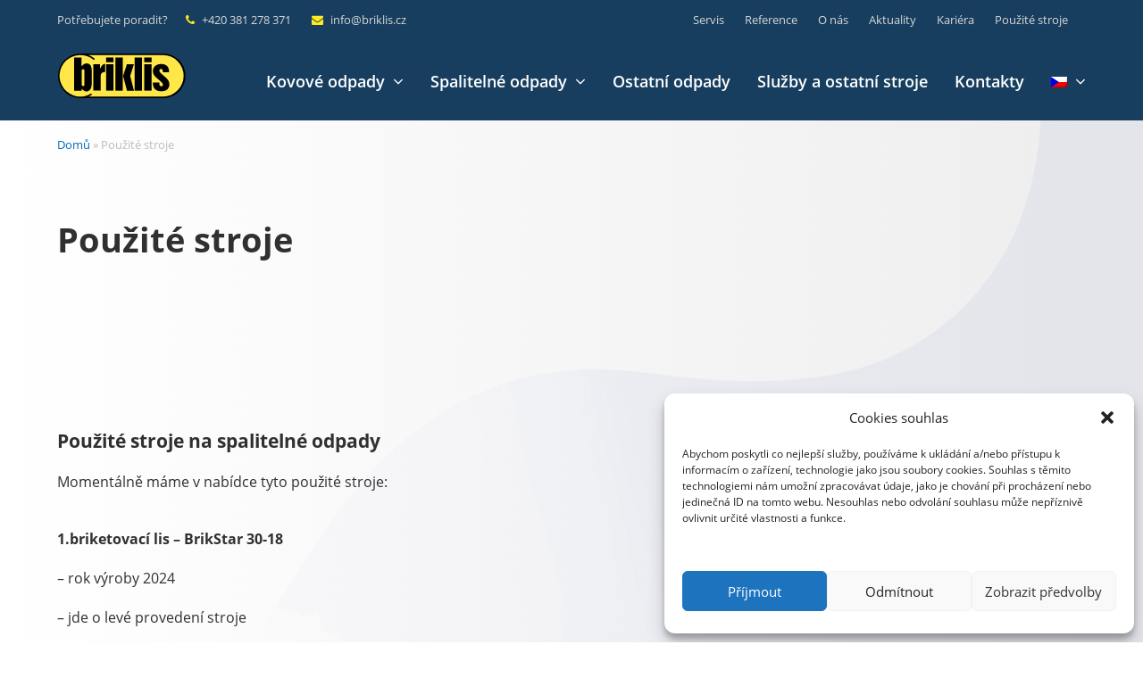

--- FILE ---
content_type: text/html; charset=UTF-8
request_url: https://briklis.cz/pouzite-stroje/
body_size: 17685
content:
<!doctype html>
<html lang="cs-CZ" itemscope itemtype="https://schema.org/WebPage">
<head>
<meta charset="UTF-8">
<link rel="profile" href="https://gmpg.org/xfn/11">
<meta name='robots' content='index, follow, max-image-preview:large, max-snippet:-1, max-video-preview:-1'/>
<link rel="alternate" hreflang="cs" href="https://briklis.cz/pouzite-stroje/"/>
<link rel="alternate" hreflang="en" href="https://briklis.cz/en/used-machines/"/>
<link rel="alternate" hreflang="x-default" href="https://briklis.cz/pouzite-stroje/"/>
<meta name="generator" content="Total WordPress Theme v5.2">
<meta name="viewport" content="width=device-width, initial-scale=1">
<meta http-equiv="X-UA-Compatible" content="IE=edge"/>
<title>Použité stroje - Briklis</title>
<meta name="description" content="použité briketovací lisy"/>
<link rel="canonical" href="https://briklis.cz/pouzite-stroje/"/>
<meta property="og:locale" content="cs_CZ"/>
<meta property="og:type" content="article"/>
<meta property="og:title" content="Použité stroje - Briklis"/>
<meta property="og:description" content="použité briketovací lisy"/>
<meta property="og:url" content="https://briklis.cz/pouzite-stroje/"/>
<meta property="og:site_name" content="Briklis"/>
<meta property="article:modified_time" content="2025-11-02T12:18:32+00:00"/>
<meta name="twitter:card" content="summary_large_image"/>
<meta name="twitter:label1" content="Odhadovaná doba čtení"/>
<meta name="twitter:data1" content="2 minuty"/>
<script type="application/ld+json" class="yoast-schema-graph">{"@context":"https://schema.org","@graph":[{"@type":"WebPage","@id":"https://briklis.cz/pouzite-stroje/","url":"https://briklis.cz/pouzite-stroje/","name":"Použité stroje - Briklis","isPartOf":{"@id":"https://briklis.cz/#website"},"datePublished":"2021-12-09T12:40:12+00:00","dateModified":"2025-11-02T12:18:32+00:00","description":"použité briketovací lisy","breadcrumb":{"@id":"https://briklis.cz/pouzite-stroje/#breadcrumb"},"inLanguage":"cs","potentialAction":[{"@type":"ReadAction","target":["https://briklis.cz/pouzite-stroje/"]}]},{"@type":"BreadcrumbList","@id":"https://briklis.cz/pouzite-stroje/#breadcrumb","itemListElement":[{"@type":"ListItem","position":1,"name":"Domů","item":"https://briklis.cz/"},{"@type":"ListItem","position":2,"name":"Použité stroje"}]},{"@type":"WebSite","@id":"https://briklis.cz/#website","url":"https://briklis.cz/","name":"Briklis","description":"Odpad je energií, odpad je surovinou","publisher":{"@id":"https://briklis.cz/#organization"},"potentialAction":[{"@type":"SearchAction","target":{"@type":"EntryPoint","urlTemplate":"https://briklis.cz/?s={search_term_string}"},"query-input":{"@type":"PropertyValueSpecification","valueRequired":true,"valueName":"search_term_string"}}],"inLanguage":"cs"},{"@type":"Organization","@id":"https://briklis.cz/#organization","name":"Briklis","url":"https://briklis.cz/","logo":{"@type":"ImageObject","inLanguage":"cs","@id":"https://briklis.cz/#/schema/logo/image/","url":"https://briklis.cz/wp-content/uploads/2021/09/logo1.png","contentUrl":"https://briklis.cz/wp-content/uploads/2021/09/logo1.png","width":145,"height":50,"caption":"Briklis"},"image":{"@id":"https://briklis.cz/#/schema/logo/image/"}}]}</script>
<link rel="alternate" type="application/rss+xml" title="Briklis &raquo; RSS zdroj" href="https://briklis.cz/feed/"/>
<link rel="alternate" type="application/rss+xml" title="Briklis &raquo; RSS komentářů" href="https://briklis.cz/comments/feed/"/>
<link rel="alternate" title="oEmbed (JSON)" type="application/json+oembed" href="https://briklis.cz/wp-json/oembed/1.0/embed?url=https%3A%2F%2Fbriklis.cz%2Fpouzite-stroje%2F"/>
<link rel="alternate" title="oEmbed (XML)" type="text/xml+oembed" href="https://briklis.cz/wp-json/oembed/1.0/embed?url=https%3A%2F%2Fbriklis.cz%2Fpouzite-stroje%2F&#038;format=xml"/>
<style id='wp-img-auto-sizes-contain-inline-css'>img:is([sizes=auto i],[sizes^="auto," i]){contain-intrinsic-size:3000px 1500px}</style>
<link rel="stylesheet" type="text/css" href="//briklis.cz/wp-content/cache/wpfc-minified/m0axlfww/fyahd.css" media="all"/>
<style id='child-style-inline-css'>.briklis-custom-main-wrap{background:url('https://briklis.cz/wp-content/uploads/2021/09/bg_subpages.png'), linear-gradient(to left, #ededed, #ffffff);background-repeat:no-repeat;background-position-x:right;background-size:100% 700px;}
@media screen and (max-width:768px){
.briklis-custom-main-wrap{background-size:auto;}
}</style>
<link rel="stylesheet" type="text/css" href="//briklis.cz/wp-content/cache/wpfc-minified/g2qrfvyt/fyahd.css" media="all"/>
<link rel="stylesheet" type="text/css" href="//briklis.cz/wp-content/cache/wpfc-minified/31ip8a52/fyahd.css" media="only screen and (max-width:1140px)"/>
<link rel="stylesheet" type="text/css" href="//briklis.cz/wp-content/cache/wpfc-minified/32k6w3fb/fyahd.css" media="only screen and (min-width:1141px)"/>
<link rel="stylesheet" type="text/css" href="//briklis.cz/wp-content/cache/wpfc-minified/e3oba72o/fyahd.css" media="all"/>
<script id="wpml-cookie-js-extra">var wpml_cookies={"wp-wpml_current_language":{"value":"cs","expires":1,"path":"/"}};
var wpml_cookies={"wp-wpml_current_language":{"value":"cs","expires":1,"path":"/"}};
//# sourceURL=wpml-cookie-js-extra</script>
<script src="https://briklis.cz/wp-content/plugins/sitepress-multilingual-cms/res/js/cookies/language-cookie.js?ver=486900" id="wpml-cookie-js" defer data-wp-strategy="defer"></script>
<script src="https://briklis.cz/wp-includes/js/jquery/jquery.min.js?ver=3.7.1" id="jquery-core-js"></script>
<script src="https://briklis.cz/wp-includes/js/jquery/jquery-migrate.min.js?ver=3.4.1" id="jquery-migrate-js"></script>
<script src="https://briklis.cz/wp-content/themes/total-child-theme/timeline-script.js?ver=5.2" id="timeline-script-js"></script>
<link rel="https://api.w.org/" href="https://briklis.cz/wp-json/"/><link rel="alternate" title="JSON" type="application/json" href="https://briklis.cz/wp-json/wp/v2/pages/1659"/><link rel="EditURI" type="application/rsd+xml" title="RSD" href="https://briklis.cz/xmlrpc.php?rsd"/>
<meta name="generator" content="WordPress 6.9"/>
<link rel='shortlink' href='https://briklis.cz/?p=1659'/>
<meta name="generator" content="WPML ver:4.8.6 stt:9,1;"/>
<style>.cmplz-hidden{display:none !important;}</style><link rel="icon" href="https://briklis.cz/wp-content/uploads/2022/01/android-icon-36x36-1.png" sizes="32x32"><link rel="shortcut icon" href="https://briklis.cz/wp-content/uploads/2022/01/android-icon-36x36-1.png"><link rel="apple-touch-icon" href="https://briklis.cz/wp-content/uploads/2022/01/apple-icon-57x57-1.png" sizes="57x57"><link rel="apple-touch-icon" href="https://briklis.cz/wp-content/uploads/2022/01/apple-icon-76x76-1.png" sizes="76x76"><link rel="apple-touch-icon" href="https://briklis.cz/wp-content/uploads/2022/01/apple-icon-120x120-1.png" sizes="120x120"><link rel="apple-touch-icon" href="https://briklis.cz/wp-content/uploads/2022/01/apple-icon-152x152-1.png" sizes="114x114"><link rel="preload" href="https://briklis.cz/wp-content/themes/Total/assets/lib/ticons/fonts/ticons.woff2" type="font/woff2" as="font" crossorigin><noscript><style>body .wpex-vc-row-stretched,body .vc_row-o-full-height{visibility:visible;}</style></noscript><style data-type="vc_shortcodes-custom-css">.vc_custom_1639052054863{margin-bottom:100px !important;}.vc_custom_1639053608047{margin-top:30px !important;padding-bottom:15px !important;}</style><noscript><style>.wpb_animate_when_almost_visible{opacity:1;}</style></noscript><style data-type="wpex-css" id="wpex-css">@font-face{font-family:'Open Sans';src:url(https://briklis.cz/wp-content/themes/total-child-theme/fonts/OpenSans-Regular.woff2) format('woff2');font-weight:400;font-style:normal;font-display:swap}@font-face{font-family:'Open Sans';src:url(https://briklis.cz/wp-content/themes/total-child-theme/fonts/OpenSans-SemiBold.woff2) format('woff2');font-weight:600;font-style:normal;font-display:swap}@font-face{font-family:'Open Sans';src:url(https://briklis.cz/wp-content/themes/total-child-theme/fonts/OpenSans-Bold.woff2) format('woff2');font-weight:800;font-style:normal;font-display:swap}@font-face{font-family:'Open Sans';src:url(https://briklis.cz/wp-content/themes/total-child-theme/fonts/OpenSans-ExtraBold.woff2) format('woff2');font-weight:900;font-style:normal;font-display:swap}.has-accent-background-color{background-color:#1a73e8}.has-accent-color{color:#1a73e8}
body{font-family:"Open Sans",sans-serif;font-weight:400;font-size:16px;color:#303030;line-height:24px}.theme-button,input[type="submit"],button,#site-navigation .menu-button>a>span.link-inner,.woocommerce .button{font-family:"Open Sans",sans-serif}#top-bar-content{font-family:"Open Sans",sans-serif;font-size:13px}.header-aside-content{font-family:"Open Sans",sans-serif}#site-navigation .dropdown-menu .link-inner{font-family:"Open Sans",sans-serif;font-weight:600;font-size:18px}#site-navigation .dropdown-menu ul .link-inner{font-family:"Open Sans",sans-serif;font-size:16px}.wpex-mobile-menu,#sidr-main{font-family:"Open Sans",sans-serif}.blog-entry-title.entry-title,.blog-entry-title.entry-title a,.blog-entry-title.entry-title a:hover{font-family:"Open Sans",sans-serif}.blog-entry .meta{font-family:"Open Sans",sans-serif}.blog-entry-excerpt{font-family:"Open Sans",sans-serif}body.single-post .single-post-title{font-family:"Open Sans",sans-serif;font-weight:700;font-size:58px}.single-post .meta{font-family:"Open Sans",sans-serif}.site-breadcrumbs{font-family:"Open Sans",sans-serif;font-size:13px}h1,h2,h3,h4,h5,h6,.theme-heading,.page-header-title,.wpex-heading,.vcex-heading,.entry-title,.wpex-font-heading{font-family:"Open Sans",sans-serif;font-weight:700}.theme-heading{font-family:"Open Sans",sans-serif;font-weight:700}h1,.wpex-h1{font-family:"Open Sans",sans-serif}h2,.wpex-h2{font-family:"Open Sans",sans-serif;font-size:48px;color:#303030;line-height:58px}h3,.wpex-h3{font-family:"Open Sans",sans-serif;font-size:38px;color:#303030}h4,.wpex-h4{font-family:"Open Sans",sans-serif}.single-blog-content,.vcex-post-content-c,.wpb_text_column,body.no-composer .single-content,.woocommerce-Tabs-panel--description{font-family:"Open Sans",sans-serif}#footer-widgets{font-family:"Open Sans",sans-serif;font-size:16px}.footer-widget .widget-title{font-family:"Open Sans",sans-serif;font-size:22px;line-height:32px}#copyright{font-family:"Open Sans",sans-serif;font-size:13px}#footer-bottom-menu{font-family:"Open Sans",sans-serif}.vcex-heading{font-family:"Open Sans",sans-serif}@media(max-width:767px){body{font-size:14px}body.single-post .single-post-title{font-size:38px}h2,.wpex-h2{font-size:32px}#footer-widgets{font-size:14px}.footer-widget .widget-title{font-size:20px}}
#site-logo img{max-height:50px}#mobile-menu .wpex-bars>span,#mobile-menu .wpex-bars>span::before,#mobile-menu .wpex-bars>span::after{background-color:#ffffff}#mobile-menu a:hover .wpex-bars>span,#mobile-menu a:hover .wpex-bars>span::before,#mobile-menu a:hover .wpex-bars>span::after{background-color:#d7d8d8}#footer{background-image:url(https://briklis.cz/wp-content/uploads/2021/09/bg_paticka.png)}
.site-breadcrumbs a{color:#016db6}label,#comments #commentform label{color:#303030}.site-content input[type="date"],.site-content input[type="time"],.site-content input[type="datetime-local"],.site-content input[type="week"],.site-content input[type="month"],.site-content input[type="text"],.site-content input[type="email"],.site-content input[type="url"],.site-content input[type="password"],.site-content input[type="search"],.site-content input[type="tel"],.site-content input[type="number"],.site-content textarea{padding:10px;border-color:#b5b5b5;border-width:1px}table th,table td{padding:3px 10px 3px 10px}.theme-button,input[type="submit"],button,.button,.added_to_cart{padding:15px 60px 15px 60px}.theme-button,input[type="submit"],button,#site-navigation .menu-button >a >span.link-inner,.button,.added_to_cart{border-radius:0;background-color:#016db6;color:#ffffff;border-style:none}.theme-button:hover,input[type="submit"]:hover,button:hover,#site-navigation .menu-button >a:hover >span.link-inner,.button:hover,.added_to_cart:hover{background-color:#ffeb1d;color:#303030}.container,.boxed-main-layout #wrap{width:1280px}.toggle-bar-btn span{color:#4f85c5}.toggle-bar-btn:hover span{color:#303030}#top-bar-wrap{background-color:#173e5f;border-color:#173e5f;color:#d7d8d8}.wpex-top-bar-sticky{background-color:#173e5f}#top-bar-content strong{color:#d7d8d8}#top-bar a:not(.theme-button):not(.wpex-social-btn){color:#d7d8d8}#top-bar a:not(.theme-button):not(.wpex-social-btn):hover{color:#ffffff}#top-bar{padding-top:10px}#site-header #site-header-inner{padding-top:10px;padding-bottom:25px}#site-header{background-color:#173e5f}#site-header-sticky-wrapper{background-color:#173e5f}#site-header-sticky-wrapper.is-sticky #site-header{background-color:#173e5f}.footer-has-reveal #site-header{background-color:#173e5f}#searchform-header-replace{background-color:#173e5f}body.wpex-has-vertical-header #site-header{background-color:#173e5f}#site-navigation .dropdown-menu >li.menu-item >a{color:#ffffff}#site-navigation .dropdown-menu >li.menu-item >a:hover,#site-navigation .dropdown-menu >li.menu-item.dropdown.sfHover >a{color:#ffeb1d}#site-navigation .dropdown-menu >li.menu-item.current-menu-item >a,#site-navigation .dropdown-menu >li.menu-item.current-menu-parent >a{color:#ffeb1d}#site-header #site-navigation .dropdown-menu ul.sub-menu{background-color:#173e5f;border-color:#29455e}.wpex-dropdowns-caret .dropdown-menu ul.sub-menu::after{border-bottom-color:#173e5f}#site-header #site-navigation .dropdown-menu ul.sub-menu li.menu-item{border-color:#29455e}#site-header #site-navigation .dropdown-menu ul.sub-menu li.menu-item a{border-color:#29455e}#site-header #site-navigation .dropdown-menu ul.sub-menu >li.menu-item >a{color:#ededed}#site-header #site-navigation .dropdown-menu ul.sub-menu >li.menu-item >a:hover{background-color:#016db6}#mobile-menu a{color:#ffffff}#mobile-menu a:hover{color:#d7d8d8}#sidr-main{background-color:#173e5f;color:#ffffff}#footer-inner{padding:80px 0 100px 0}#footer,.site-footer .widget-title,.site-footer .wpex-widget-heading{color:#d7d8d8}#footer a:not(.theme-button){color:#d7d8d8}#footer a:hover:not(.theme-button){color:#ffeb1d}.footer-widget .widget-title{color:#ffffff}#footer-bottom{color:#d7d8d8}#footer-bottom p{color:#d7d8d8}.vc_column-inner{margin-bottom:40px}</style><style id='global-styles-inline-css'>:root{--wp--preset--aspect-ratio--square:1;--wp--preset--aspect-ratio--4-3:4/3;--wp--preset--aspect-ratio--3-4:3/4;--wp--preset--aspect-ratio--3-2:3/2;--wp--preset--aspect-ratio--2-3:2/3;--wp--preset--aspect-ratio--16-9:16/9;--wp--preset--aspect-ratio--9-16:9/16;--wp--preset--color--black:#000000;--wp--preset--color--cyan-bluish-gray:#abb8c3;--wp--preset--color--white:#ffffff;--wp--preset--color--pale-pink:#f78da7;--wp--preset--color--vivid-red:#cf2e2e;--wp--preset--color--luminous-vivid-orange:#ff6900;--wp--preset--color--luminous-vivid-amber:#fcb900;--wp--preset--color--light-green-cyan:#7bdcb5;--wp--preset--color--vivid-green-cyan:#00d084;--wp--preset--color--pale-cyan-blue:#8ed1fc;--wp--preset--color--vivid-cyan-blue:#0693e3;--wp--preset--color--vivid-purple:#9b51e0;--wp--preset--gradient--vivid-cyan-blue-to-vivid-purple:linear-gradient(135deg,rgb(6,147,227) 0%,rgb(155,81,224) 100%);--wp--preset--gradient--light-green-cyan-to-vivid-green-cyan:linear-gradient(135deg,rgb(122,220,180) 0%,rgb(0,208,130) 100%);--wp--preset--gradient--luminous-vivid-amber-to-luminous-vivid-orange:linear-gradient(135deg,rgb(252,185,0) 0%,rgb(255,105,0) 100%);--wp--preset--gradient--luminous-vivid-orange-to-vivid-red:linear-gradient(135deg,rgb(255,105,0) 0%,rgb(207,46,46) 100%);--wp--preset--gradient--very-light-gray-to-cyan-bluish-gray:linear-gradient(135deg,rgb(238,238,238) 0%,rgb(169,184,195) 100%);--wp--preset--gradient--cool-to-warm-spectrum:linear-gradient(135deg,rgb(74,234,220) 0%,rgb(151,120,209) 20%,rgb(207,42,186) 40%,rgb(238,44,130) 60%,rgb(251,105,98) 80%,rgb(254,248,76) 100%);--wp--preset--gradient--blush-light-purple:linear-gradient(135deg,rgb(255,206,236) 0%,rgb(152,150,240) 100%);--wp--preset--gradient--blush-bordeaux:linear-gradient(135deg,rgb(254,205,165) 0%,rgb(254,45,45) 50%,rgb(107,0,62) 100%);--wp--preset--gradient--luminous-dusk:linear-gradient(135deg,rgb(255,203,112) 0%,rgb(199,81,192) 50%,rgb(65,88,208) 100%);--wp--preset--gradient--pale-ocean:linear-gradient(135deg,rgb(255,245,203) 0%,rgb(182,227,212) 50%,rgb(51,167,181) 100%);--wp--preset--gradient--electric-grass:linear-gradient(135deg,rgb(202,248,128) 0%,rgb(113,206,126) 100%);--wp--preset--gradient--midnight:linear-gradient(135deg,rgb(2,3,129) 0%,rgb(40,116,252) 100%);--wp--preset--font-size--small:13px;--wp--preset--font-size--medium:20px;--wp--preset--font-size--large:36px;--wp--preset--font-size--x-large:42px;--wp--preset--spacing--20:0.44rem;--wp--preset--spacing--30:0.67rem;--wp--preset--spacing--40:1rem;--wp--preset--spacing--50:1.5rem;--wp--preset--spacing--60:2.25rem;--wp--preset--spacing--70:3.38rem;--wp--preset--spacing--80:5.06rem;--wp--preset--shadow--natural:6px 6px 9px rgba(0, 0, 0, 0.2);--wp--preset--shadow--deep:12px 12px 50px rgba(0, 0, 0, 0.4);--wp--preset--shadow--sharp:6px 6px 0px rgba(0, 0, 0, 0.2);--wp--preset--shadow--outlined:6px 6px 0px -3px rgb(255, 255, 255), 6px 6px rgb(0, 0, 0);--wp--preset--shadow--crisp:6px 6px 0px rgb(0, 0, 0);}:root{--wp--style--global--content-size:840px;--wp--style--global--wide-size:1200px;}:where(body){margin:0;}.wp-site-blocks > .alignleft{float:left;margin-right:2em;}.wp-site-blocks > .alignright{float:right;margin-left:2em;}.wp-site-blocks > .aligncenter{justify-content:center;margin-left:auto;margin-right:auto;}:where(.wp-site-blocks) > *{margin-block-start:24px;margin-block-end:0;}:where(.wp-site-blocks) > :first-child{margin-block-start:0;}:where(.wp-site-blocks) > :last-child{margin-block-end:0;}:root{--wp--style--block-gap:24px;}:root :where(.is-layout-flow) > :first-child{margin-block-start:0;}:root :where(.is-layout-flow) > :last-child{margin-block-end:0;}:root :where(.is-layout-flow) > *{margin-block-start:24px;margin-block-end:0;}:root :where(.is-layout-constrained) > :first-child{margin-block-start:0;}:root :where(.is-layout-constrained) > :last-child{margin-block-end:0;}:root :where(.is-layout-constrained) > *{margin-block-start:24px;margin-block-end:0;}:root :where(.is-layout-flex){gap:24px;}:root :where(.is-layout-grid){gap:24px;}.is-layout-flow > .alignleft{float:left;margin-inline-start:0;margin-inline-end:2em;}.is-layout-flow > .alignright{float:right;margin-inline-start:2em;margin-inline-end:0;}.is-layout-flow > .aligncenter{margin-left:auto !important;margin-right:auto !important;}.is-layout-constrained > .alignleft{float:left;margin-inline-start:0;margin-inline-end:2em;}.is-layout-constrained > .alignright{float:right;margin-inline-start:2em;margin-inline-end:0;}.is-layout-constrained > .aligncenter{margin-left:auto !important;margin-right:auto !important;}.is-layout-constrained > :where(:not(.alignleft):not(.alignright):not(.alignfull)){max-width:var(--wp--style--global--content-size);margin-left:auto !important;margin-right:auto !important;}.is-layout-constrained > .alignwide{max-width:var(--wp--style--global--wide-size);}body .is-layout-flex{display:flex;}.is-layout-flex{flex-wrap:wrap;align-items:center;}.is-layout-flex > :is(*, div){margin:0;}body .is-layout-grid{display:grid;}.is-layout-grid > :is(*, div){margin:0;}body{padding-top:0px;padding-right:0px;padding-bottom:0px;padding-left:0px;}a:where(:not(.wp-element-button)){text-decoration:underline;}:root :where(.wp-element-button, .wp-block-button__link){background-color:var(--wpex-btn-bg, var(--wpex-accent));border-radius:var(--wpex-btn-border-radius);border-color:var(--wpex-btn-border-color, currentColor);border-width:var(--wpex-btn-border-width);border-style:var(--wpex-btn-border-style);color:var(--wpex-btn-color, var(--wpex-on-accent));font-family:var(--wpex-btn-font-family);font-size:var(--wpex-btn-font-size);font-style:var(--wpex-btn-font-style);font-weight:var(--wpex-btn-font-weight);letter-spacing:var(--wpex-btn-letter-spacing);line-height:inherit;padding:var(--wpex-btn-padding);text-decoration:none;text-transform:var(--wpex-btn-text-transform);}:root :where(.wp-element-button:hover, .wp-block-button__link:hover){background-color:var(--wpex-hover-btn-bg, var(--wpex-accent-alt));border-color:var(--wpex-hover-btn-border-color, var(--wpex-btn-border-color, currentColor));color:var(--wpex-hover-btn-color, var(--wpex-on-accent-alt));}:root :where(.wp-element-button:active, .wp-block-button__link:active){background-color:var(--wpex-active-btn-bg, var(--wpex-hover-btn-bg, var(--wpex-accent-alt)));border-color:var(--wpex-active-btn-border-color, var(--wpex-hover-btn-border-color, var(--wpex-btn-border-color, currentColor)));color:var(--wpex-active-btn-color, var(--wpex-hover-btn-color, var(--wpex-on-accent-alt)));}.has-black-color{color:var(--wp--preset--color--black) !important;}.has-cyan-bluish-gray-color{color:var(--wp--preset--color--cyan-bluish-gray) !important;}.has-white-color{color:var(--wp--preset--color--white) !important;}.has-pale-pink-color{color:var(--wp--preset--color--pale-pink) !important;}.has-vivid-red-color{color:var(--wp--preset--color--vivid-red) !important;}.has-luminous-vivid-orange-color{color:var(--wp--preset--color--luminous-vivid-orange) !important;}.has-luminous-vivid-amber-color{color:var(--wp--preset--color--luminous-vivid-amber) !important;}.has-light-green-cyan-color{color:var(--wp--preset--color--light-green-cyan) !important;}.has-vivid-green-cyan-color{color:var(--wp--preset--color--vivid-green-cyan) !important;}.has-pale-cyan-blue-color{color:var(--wp--preset--color--pale-cyan-blue) !important;}.has-vivid-cyan-blue-color{color:var(--wp--preset--color--vivid-cyan-blue) !important;}.has-vivid-purple-color{color:var(--wp--preset--color--vivid-purple) !important;}.has-black-background-color{background-color:var(--wp--preset--color--black) !important;}.has-cyan-bluish-gray-background-color{background-color:var(--wp--preset--color--cyan-bluish-gray) !important;}.has-white-background-color{background-color:var(--wp--preset--color--white) !important;}.has-pale-pink-background-color{background-color:var(--wp--preset--color--pale-pink) !important;}.has-vivid-red-background-color{background-color:var(--wp--preset--color--vivid-red) !important;}.has-luminous-vivid-orange-background-color{background-color:var(--wp--preset--color--luminous-vivid-orange) !important;}.has-luminous-vivid-amber-background-color{background-color:var(--wp--preset--color--luminous-vivid-amber) !important;}.has-light-green-cyan-background-color{background-color:var(--wp--preset--color--light-green-cyan) !important;}.has-vivid-green-cyan-background-color{background-color:var(--wp--preset--color--vivid-green-cyan) !important;}.has-pale-cyan-blue-background-color{background-color:var(--wp--preset--color--pale-cyan-blue) !important;}.has-vivid-cyan-blue-background-color{background-color:var(--wp--preset--color--vivid-cyan-blue) !important;}.has-vivid-purple-background-color{background-color:var(--wp--preset--color--vivid-purple) !important;}.has-black-border-color{border-color:var(--wp--preset--color--black) !important;}.has-cyan-bluish-gray-border-color{border-color:var(--wp--preset--color--cyan-bluish-gray) !important;}.has-white-border-color{border-color:var(--wp--preset--color--white) !important;}.has-pale-pink-border-color{border-color:var(--wp--preset--color--pale-pink) !important;}.has-vivid-red-border-color{border-color:var(--wp--preset--color--vivid-red) !important;}.has-luminous-vivid-orange-border-color{border-color:var(--wp--preset--color--luminous-vivid-orange) !important;}.has-luminous-vivid-amber-border-color{border-color:var(--wp--preset--color--luminous-vivid-amber) !important;}.has-light-green-cyan-border-color{border-color:var(--wp--preset--color--light-green-cyan) !important;}.has-vivid-green-cyan-border-color{border-color:var(--wp--preset--color--vivid-green-cyan) !important;}.has-pale-cyan-blue-border-color{border-color:var(--wp--preset--color--pale-cyan-blue) !important;}.has-vivid-cyan-blue-border-color{border-color:var(--wp--preset--color--vivid-cyan-blue) !important;}.has-vivid-purple-border-color{border-color:var(--wp--preset--color--vivid-purple) !important;}.has-vivid-cyan-blue-to-vivid-purple-gradient-background{background:var(--wp--preset--gradient--vivid-cyan-blue-to-vivid-purple) !important;}.has-light-green-cyan-to-vivid-green-cyan-gradient-background{background:var(--wp--preset--gradient--light-green-cyan-to-vivid-green-cyan) !important;}.has-luminous-vivid-amber-to-luminous-vivid-orange-gradient-background{background:var(--wp--preset--gradient--luminous-vivid-amber-to-luminous-vivid-orange) !important;}.has-luminous-vivid-orange-to-vivid-red-gradient-background{background:var(--wp--preset--gradient--luminous-vivid-orange-to-vivid-red) !important;}.has-very-light-gray-to-cyan-bluish-gray-gradient-background{background:var(--wp--preset--gradient--very-light-gray-to-cyan-bluish-gray) !important;}.has-cool-to-warm-spectrum-gradient-background{background:var(--wp--preset--gradient--cool-to-warm-spectrum) !important;}.has-blush-light-purple-gradient-background{background:var(--wp--preset--gradient--blush-light-purple) !important;}.has-blush-bordeaux-gradient-background{background:var(--wp--preset--gradient--blush-bordeaux) !important;}.has-luminous-dusk-gradient-background{background:var(--wp--preset--gradient--luminous-dusk) !important;}.has-pale-ocean-gradient-background{background:var(--wp--preset--gradient--pale-ocean) !important;}.has-electric-grass-gradient-background{background:var(--wp--preset--gradient--electric-grass) !important;}.has-midnight-gradient-background{background:var(--wp--preset--gradient--midnight) !important;}.has-small-font-size{font-size:var(--wp--preset--font-size--small) !important;}.has-medium-font-size{font-size:var(--wp--preset--font-size--medium) !important;}.has-large-font-size{font-size:var(--wp--preset--font-size--large) !important;}.has-x-large-font-size{font-size:var(--wp--preset--font-size--x-large) !important;}</style>
<link rel="stylesheet" type="text/css" href="//briklis.cz/wp-content/cache/wpfc-minified/fu2gwrwi/g0hst.css" media="all"/>
<script data-wpfc-render="false">var Wpfcll={s:[],osl:0,scroll:false,i:function(){Wpfcll.ss();window.addEventListener('load',function(){let observer=new MutationObserver(mutationRecords=>{Wpfcll.osl=Wpfcll.s.length;Wpfcll.ss();if(Wpfcll.s.length > Wpfcll.osl){Wpfcll.ls(false);}});observer.observe(document.getElementsByTagName("html")[0],{childList:true,attributes:true,subtree:true,attributeFilter:["src"],attributeOldValue:false,characterDataOldValue:false});Wpfcll.ls(true);});window.addEventListener('scroll',function(){Wpfcll.scroll=true;Wpfcll.ls(false);});window.addEventListener('resize',function(){Wpfcll.scroll=true;Wpfcll.ls(false);});window.addEventListener('click',function(){Wpfcll.scroll=true;Wpfcll.ls(false);});},c:function(e,pageload){var w=document.documentElement.clientHeight || body.clientHeight;var n=0;if(pageload){n=0;}else{n=(w > 800) ? 800:200;n=Wpfcll.scroll ? 800:n;}var er=e.getBoundingClientRect();var t=0;var p=e.parentNode ? e.parentNode:false;if(typeof p.getBoundingClientRect=="undefined"){var pr=false;}else{var pr=p.getBoundingClientRect();}if(er.x==0 && er.y==0){for(var i=0;i < 10;i++){if(p){if(pr.x==0 && pr.y==0){if(p.parentNode){p=p.parentNode;}if(typeof p.getBoundingClientRect=="undefined"){pr=false;}else{pr=p.getBoundingClientRect();}}else{t=pr.top;break;}}};}else{t=er.top;}if(w - t+n > 0){return true;}return false;},r:function(e,pageload){var s=this;var oc,ot;try{oc=e.getAttribute("data-wpfc-original-src");ot=e.getAttribute("data-wpfc-original-srcset");originalsizes=e.getAttribute("data-wpfc-original-sizes");if(s.c(e,pageload)){if(oc || ot){if(e.tagName=="DIV" || e.tagName=="A" || e.tagName=="SPAN"){e.style.backgroundImage="url("+oc+")";e.removeAttribute("data-wpfc-original-src");e.removeAttribute("data-wpfc-original-srcset");e.removeAttribute("onload");}else{if(oc){e.setAttribute('src',oc);}if(ot){e.setAttribute('srcset',ot);}if(originalsizes){e.setAttribute('sizes',originalsizes);}if(e.getAttribute("alt") && e.getAttribute("alt")=="blank"){e.removeAttribute("alt");}e.removeAttribute("data-wpfc-original-src");e.removeAttribute("data-wpfc-original-srcset");e.removeAttribute("data-wpfc-original-sizes");e.removeAttribute("onload");if(e.tagName=="IFRAME"){var y="https://www.youtube.com/embed/";if(navigator.userAgent.match(/\sEdge?\/\d/i)){e.setAttribute('src',e.getAttribute("src").replace(/.+\/templates\/youtube\.html\#/,y));}e.onload=function(){if(typeof window.jQuery !="undefined"){if(jQuery.fn.fitVids){jQuery(e).parent().fitVids({customSelector:"iframe[src]"});}}var s=e.getAttribute("src").match(/templates\/youtube\.html\#(.+)/);if(s){try{var i=e.contentDocument || e.contentWindow;if(i.location.href=="about:blank"){e.setAttribute('src',y+s[1]);}}catch(err){e.setAttribute('src',y+s[1]);}}}}}}else{if(e.tagName=="NOSCRIPT"){if(jQuery(e).attr("data-type")=="wpfc"){e.removeAttribute("data-type");jQuery(e).after(jQuery(e).text());}}}}}catch(error){console.log(error);console.log("==>",e);}},ss:function(){var i=Array.prototype.slice.call(document.getElementsByTagName("img"));var f=Array.prototype.slice.call(document.getElementsByTagName("iframe"));var d=Array.prototype.slice.call(document.getElementsByTagName("div"));var a=Array.prototype.slice.call(document.getElementsByTagName("a"));var s=Array.prototype.slice.call(document.getElementsByTagName("span"));var n=Array.prototype.slice.call(document.getElementsByTagName("noscript"));this.s=i.concat(f).concat(d).concat(a).concat(s).concat(n);},ls:function(pageload){var s=this;[].forEach.call(s.s,function(e,index){s.r(e,pageload);});}};document.addEventListener('DOMContentLoaded',function(){wpfci();});function wpfci(){Wpfcll.i();}</script>
</head>
<body data-rsssl=1 data-cmplz=2 class="wp-singular page-template-default page page-id-1659 wp-custom-logo wp-embed-responsive wp-theme-Total wp-child-theme-total-child-theme wpml-language-cs wpex-theme wpex-responsive full-width-main-layout has-composer wpex-live-site site-full-width content-full-width has-topbar sidebar-widget-icons hasnt-overlay-header page-header-disabled wpex-mobile-toggle-menu-icon_buttons has-mobile-menu wpb-js-composer js-comp-ver-6.7.0 vc_responsive">
<div class="wpex-site-overlay"></div><a href="#content" class="skip-to-content">skip to Main Content</a><span data-ls_id="#site_top"></span>
<div id="outer-wrap" class="wpex-clr">
<div id="wrap" class="wpex-clr">
<div id="top-bar-wrap" class="wpex-text-sm wpex-border-b wpex-border-main wpex-border-solid">
<div id="top-bar" class="container wpex-relative wpex-py-15 wpex-lg-flex wpex-justify-between wpex-items-center wpex-text-center wpex-lg-text-initial">
<div id="top-bar-content" class="has-content top-bar-left wpex-clr"><div class="top-bar-item wpex-inline-block wpex-mr-20">Potřebujete poradit?</div><span class="ticon ticon-phone" style="color:#ffeb1d;margin-right:5px;font-size:13px;"></span> <a href="tel:+420381278371" style="margin-right: 20px">+420 381 278 371</a>
<span class="ticon ticon-envelope" style="color:#ffeb1d;margin-right:5px;font-size:13px;"></span> <a href="mailto:info@briklis.cz">info@briklis.cz</a><ul id="menu-top-menu" class="top-bar-menu wpex-inline-block wpex-m-0 wpex-list-none wpex-last-mr-0 wpex-mr-20"><li id="menu-item-257" class="menu-icon menu-item menu-item-type-post_type menu-item-object-page menu-item-257"><a href="https://briklis.cz/servis/"><span class="link-inner">Servis</span></a></li>
<li id="menu-item-337" class="menu-icon menu-item menu-item-type-post_type menu-item-object-page menu-item-337"><a href="https://briklis.cz/reference/"><span class="link-inner">Reference</span></a></li>
<li id="menu-item-389" class="menu-icon menu-item menu-item-type-post_type menu-item-object-page menu-item-389"><a href="https://briklis.cz/o-nas/"><span class="link-inner">O nás</span></a></li>
<li id="menu-item-349" class="menu-icon menu-item menu-item-type-post_type menu-item-object-page menu-item-349"><a href="https://briklis.cz/aktuality/"><span class="link-inner">Aktuality</span></a></li>
<li id="menu-item-3032" class="menu-item menu-item-type-post_type menu-item-object-page menu-item-3032"><a href="https://briklis.cz/kariera/"><span class="link-inner">Kariéra</span></a></li>
<li id="menu-item-1691" class="menu-icon menu-item menu-item-type-post_type menu-item-object-page current-menu-item page_item page-item-1659 current_page_item menu-item-1691"><a href="https://briklis.cz/pouzite-stroje/" aria-current="page"><span class="link-inner">Použité stroje</span></a></li>
</ul></div></div></div><header id="site-header" class="header-one wpex-dropdowns-shadow-one fixed-scroll custom-bg dyn-styles wpex-clr" itemscope="itemscope" itemtype="https://schema.org/WPHeader">
<div id="site-header-inner" class="container wpex-clr">
<div id="site-logo" class="site-branding header-one-logo wpex-clr">
<div id="site-logo-inner" class="wpex-clr"><a id="site-logo-link" href="https://briklis.cz/" rel="home" class="main-logo"><img src="https://briklis.cz/wp-content/uploads/2021/09/logo-145x50-1.svg" alt="Briklis" class="logo-img" height="50" data-no-retina data-skip-lazy /></a></div></div><div id="site-navigation-wrap" class="navbar-style-one wpex-dropdowns-caret wpex-flush-dropdowns hide-at-mm-breakpoint wpex-clr"> <nav id="site-navigation" class="navigation main-navigation main-navigation-one wpex-clr" itemscope="itemscope" itemtype="https://schema.org/SiteNavigationElement" aria-label="Main menu"> <ul id="menu-primary" class="dropdown-menu main-navigation-ul sf-menu"><li id="menu-item-475" class="menu-icon menu-item menu-item-type-post_type menu-item-object-page menu-item-has-children dropdown menu-item-475"><a href="https://briklis.cz/kovove-odpady/"><span class="link-inner">Kovové odpady <span class="nav-arrow top-level ticon ticon-angle-down" aria-hidden="true"></span></span></a> <ul class="sub-menu"> <li id="menu-item-1136" class="menu-item menu-item-type-post_type menu-item-object-page menu-item-has-children dropdown menu-item-1136"><a href="https://briklis.cz/kovove-odpady/briketovaci-lisy/"><span class="link-inner">Briketovací lisy<span class="nav-arrow second-level ticon ticon-angle-right" aria-hidden="true"></span></span></a> <ul class="sub-menu"> <li id="menu-item-1773" class="menu-item menu-item-type-post_type menu-item-object-page menu-item-1773"><a href="https://briklis.cz/kovove-odpady/briketovaci-lisy/iswarf-50/"><span class="link-inner">iSwarf 50</span></a></li> <li id="menu-item-1772" class="menu-item menu-item-type-post_type menu-item-object-page menu-item-1772"><a href="https://briklis.cz/kovove-odpady/briketovaci-lisy/iswarf-440-550/"><span class="link-inner">iSwarf 350, 440, 550</span></a></li> <li id="menu-item-1774" class="menu-item menu-item-type-post_type menu-item-object-page menu-item-1774"><a href="https://briklis.cz/kovove-odpady/briketovaci-lisy/iswarf-800/"><span class="link-inner">iSwarf 800</span></a></li> <li id="menu-item-1771" class="menu-item menu-item-type-post_type menu-item-object-page menu-item-1771"><a href="https://briklis.cz/kovove-odpady/briketovaci-lisy/brikstar-m-a-md/"><span class="link-inner">BrikStar M a MD</span></a></li> </ul> </li> <li id="menu-item-1131" class="menu-item menu-item-type-post_type menu-item-object-page menu-item-1131"><a href="https://briklis.cz/kovove-odpady/dopravniky/"><span class="link-inner">Dopravníky</span></a></li> <li id="menu-item-1130" class="menu-item menu-item-type-post_type menu-item-object-page menu-item-1130"><a href="https://briklis.cz/kovove-odpady/velkoobjemove-nasypky-a-zasobniky/"><span class="link-inner">Velkoobjemové násypky a zásobníky</span></a></li> <li id="menu-item-1129" class="menu-item menu-item-type-post_type menu-item-object-page menu-item-1129"><a href="https://briklis.cz/kovove-odpady/tridice/"><span class="link-inner">Třídiče</span></a></li> <li id="menu-item-1128" class="menu-item menu-item-type-post_type menu-item-object-page menu-item-1128"><a href="https://briklis.cz/kovove-odpady/drtice/"><span class="link-inner">Drtiče</span></a></li> <li id="menu-item-1127" class="menu-item menu-item-type-post_type menu-item-object-page menu-item-1127"><a href="https://briklis.cz/kovove-odpady/vyklopna-zarizeni/"><span class="link-inner">Výklopná zařízení</span></a></li> <li id="menu-item-1126" class="menu-item menu-item-type-post_type menu-item-object-page menu-item-1126"><a href="https://briklis.cz/kovove-odpady/jina-prislusenstvi/"><span class="link-inner">Jiná příslušenství</span></a></li> </ul> </li> <li id="menu-item-1123" class="menu-item menu-item-type-post_type menu-item-object-page menu-item-has-children dropdown menu-item-1123"><a href="https://briklis.cz/spalitelne-odpady/"><span class="link-inner">Spalitelné odpady <span class="nav-arrow top-level ticon ticon-angle-down" aria-hidden="true"></span></span></a> <ul class="sub-menu"> <li id="menu-item-1124" class="menu-item menu-item-type-post_type menu-item-object-page menu-item-has-children dropdown menu-item-1124"><a href="https://briklis.cz/spalitelne-odpady/briketovaci-lisy/"><span class="link-inner">Briketovací lisy<span class="nav-arrow second-level ticon ticon-angle-right" aria-hidden="true"></span></span></a> <ul class="sub-menu"> <li id="menu-item-1778" class="menu-item menu-item-type-post_type menu-item-object-page menu-item-1778"><a href="https://briklis.cz/spalitelne-odpady/briketovaci-lisy/brikstar-ek-20/"><span class="link-inner">BrikStar EK 20</span></a></li> <li id="menu-item-1777" class="menu-item menu-item-type-post_type menu-item-object-page menu-item-1777"><a href="https://briklis.cz/spalitelne-odpady/briketovaci-lisy/brikstar-30-50-70/"><span class="link-inner">BrikStar 30, 50, 70</span></a></li> <li id="menu-item-1775" class="menu-item menu-item-type-post_type menu-item-object-page menu-item-1775"><a href="https://briklis.cz/spalitelne-odpady/briketovaci-lisy/brikstar-100-150/"><span class="link-inner">BrikStar 100, 150</span></a></li> <li id="menu-item-1776" class="menu-item menu-item-type-post_type menu-item-object-page menu-item-1776"><a href="https://briklis.cz/spalitelne-odpady/briketovaci-lisy/brikstar-200-300-400/"><span class="link-inner">BrikStar 200, 300, 400</span></a></li> </ul> </li> <li id="menu-item-1740" class="menu-item menu-item-type-post_type menu-item-object-page menu-item-1740"><a href="https://briklis.cz/spalitelne-odpady/filtry-a-drtice/"><span class="link-inner">Filtry a drtiče</span></a></li> <li id="menu-item-1741" class="menu-item menu-item-type-post_type menu-item-object-page menu-item-1741"><a href="https://briklis.cz/spalitelne-odpady/pytlovace/"><span class="link-inner">Pytlovače</span></a></li> <li id="menu-item-1742" class="menu-item menu-item-type-post_type menu-item-object-page menu-item-1742"><a href="https://briklis.cz/spalitelne-odpady/rotacni-stojany/"><span class="link-inner">Rotační stojany</span></a></li> <li id="menu-item-1670" class="menu-item menu-item-type-post_type menu-item-object-page menu-item-1670"><a href="https://briklis.cz/spalitelne-odpady/susarny/"><span class="link-inner">Sušárny</span></a></li> </ul> </li> <li id="menu-item-1304" class="menu-item menu-item-type-post_type menu-item-object-page menu-item-1304"><a href="https://briklis.cz/ostatni-odpady/"><span class="link-inner">Ostatní odpady</span></a></li> <li id="menu-item-1303" class="menu-item menu-item-type-post_type menu-item-object-page menu-item-1303"><a href="https://briklis.cz/sluzby-a-ostatni-stroje/"><span class="link-inner">Služby a ostatní stroje</span></a></li> <li id="menu-item-634" class="menu-icon menu-item menu-item-type-post_type menu-item-object-page menu-item-634"><a href="https://briklis.cz/kontakt/"><span class="link-inner">Kontakty</span></a></li> <li id="menu-item-wpml-ls-3-cs" class="menu-item wpml-ls-slot-3 wpml-ls-item wpml-ls-item-cs wpml-ls-current-language wpml-ls-menu-item wpml-ls-first-item menu-item-type-wpml_ls_menu_item menu-item-object-wpml_ls_menu_item menu-item-has-children dropdown menu-item-wpml-ls-3-cs"><a href="https://briklis.cz/pouzite-stroje/" role="menuitem"><span class="link-inner"><img class="wpml-ls-flag" src="https://briklis.cz/wp-content/plugins/sitepress-multilingual-cms/res/flags/cs.png" alt="Čeština"/> <span class="nav-arrow top-level ticon ticon-angle-down" aria-hidden="true"></span></span></a> <ul class="sub-menu"> <li id="menu-item-wpml-ls-3-en" class="menu-item wpml-ls-slot-3 wpml-ls-item wpml-ls-item-en wpml-ls-menu-item wpml-ls-last-item menu-item-type-wpml_ls_menu_item menu-item-object-wpml_ls_menu_item menu-item-wpml-ls-3-en"><a href="https://briklis.cz/en/used-machines/" title="Switch to Angličtina" aria-label="Switch to Angličtina" role="menuitem"><span class="link-inner"><img class="wpml-ls-flag" src="https://briklis.cz/wp-content/plugins/sitepress-multilingual-cms/res/flags/en.png" alt="Angličtina"/></span></a></li> </ul> </li> </ul> </nav></div><div id="mobile-menu" class="wpex-mobile-menu-toggle show-at-mm-breakpoint wpex-absolute wpex-top-50 wpex-right-0">
<div class="wpex-inline-flex wpex-items-center"> <span class="wpex-inline-block wpex-mr-10 briklis-mobile-menu">Menu</span><a href="#" class="mobile-menu-toggle" role="button" aria-label="Toggle mobile menu" aria-expanded="false"><span class="wpex-bars" aria-hidden="true"><span></span></span></a></div></div></div></header>
<div class="briklis-custom-main-wrap"><nav class="site-breadcrumbs position-header_after wpex-text-sm wpex-py-15 wpex-mt-0 wpex-mb-20" aria-label="You are here:"><div class="container"><span class="breadcrumb-trail wpex-clr"><span><span><a href="https://briklis.cz/">Domů</a></span> &raquo; <span class="breadcrumb_last" aria-current="page">Použité stroje</span></span></span></div></nav>
<main id="main" class="site-main wpex-clr">
<div id="content-wrap" class="container wpex-clr">
<div id="primary" class="content-area wpex-clr">
<div id="content" class="site-content wpex-clr">
<article id="single-blocks" class="single-page-article wpex-clr">
<div class="single-page-content single-content entry wpex-clr"><div class="vc_row wpb_row vc_row-fluid vc_custom_1639052054863"><div class="wpb_column vc_column_container vc_col-sm-12"><div class="vc_column-inner"><div class="wpb_wrapper"><style>.vcex_695d2601c3fb7{font-size:38px!important;}@media(max-width:767px){.vcex_695d2601c3fb7{font-size:30px!important;}}</style><h2 class="vcex-heading vcex-module wpex-text-2xl wpex-font-normal wpex-m-auto wpex-max-w-100 vcex-heading-plain wpex-h2 wpex-block wpex-mb-30 wpex-text-left vc_custom_1639053608047 vcex_695d2601c3fb7" style="color:#303030;font-family:&#039;Open Sans&#039;,sans-serif;font-weight:700;"><span class="vcex-heading-inner wpex-inline-block wpex-clr">Použité stroje</span></h2></div></div></div></div><div class="vc_row wpb_row vc_row-fluid"><div class="wpb_column vc_column_container vc_col-sm-12"><div class="vc_column-inner"><div class="wpb_wrapper">
<div class="wpb_text_column wpb_content_element">
<div class="wpb_wrapper"> <p><span style="font-size: 21px;"><strong>Použité stroje na spalitelné odpady</strong></span></p> <p>Momentálně máme v nabídce tyto použité stroje:</p></div></div></div></div></div></div><div class="vc_row wpb_row vc_row-fluid"><div class="wpb_column vc_column_container vc_col-sm-12"><div class="vc_column-inner"><div class="wpb_wrapper">
<div class="wpb_text_column wpb_content_element">
<div class="wpb_wrapper"> <p><strong>1.briketovací lis – BrikStar 30-18 </strong></p> <p>– rok výroby 2024</p> <p>– jde o levé provedení stroje</p> <p>– provozní hodiny 3</p> <p>– stroj byl vystaven na show roomu</p> <p>– cena k doptání u obchodníka pro spalitelné odpady, pan Aleš Svátek: ales.svatek@briklis.cz, +420 606 669 525</p></div></div></div></div></div></div><div class="vc_row wpb_row vc_row-fluid"><div class="wpb_column vc_column_container vc_col-sm-8"><div class="vc_column-inner"><div class="wpb_wrapper"><div class="vcex-image-grid-wrap wpex-clr"><div class="vcex-module vcex-image-grid wpex-clr grid-style-default wpex-row wpex-lightbox-group"><div class="id-4609 vcex-image-grid-entry vcex-grid-item textcenter span_1_of_4 col col-1"><figure class="vcex-image-grid-entry-figure wpex-last-mb-0 wpex-clr"><div class="vcex-image-grid-entry-img entry-media wpex-mb-20"><a href="https://briklis.cz/wp-content/uploads/2025/02/BrikStar-30-18.jpg" class="vcex-image-grid-entry-img wpex-lightbox-group-item" data-title="briketovací lis" data-caption="briklis briketovací lis"><img onload="Wpfcll.r(this,true);" src="https://briklis.cz/wp-content/plugins/wp-fastest-cache-premium/pro/images/blank.gif" decoding="async" loading="lazy" class="wpex-align-middle" alt="Briketovací Lis" data-wpfc-original-src="https://briklis.cz/wp-content/uploads/2025/02/BrikStar-30-18.jpg" width="2560" height="1440"/></a></div></figure></div><div class="id-4607 vcex-image-grid-entry vcex-grid-item textcenter span_1_of_4 col col-2"><figure class="vcex-image-grid-entry-figure wpex-last-mb-0 wpex-clr"><div class="vcex-image-grid-entry-img entry-media wpex-mb-20"><a href="https://briklis.cz/wp-content/uploads/2025/02/brikstar-30.jpg" class="vcex-image-grid-entry-img wpex-lightbox-group-item"><img onload="Wpfcll.r(this,true);" src="https://briklis.cz/wp-content/plugins/wp-fastest-cache-premium/pro/images/blank.gif" decoding="async" loading="lazy" class="wpex-align-middle" data-wpfc-original-src="https://briklis.cz/wp-content/uploads/2025/02/brikstar-30.jpg" alt="blank" width="2268" height="1276"/></a></div></figure></div></div></div></div></div></div><div class="wpb_column vc_column_container vc_col-sm-4"><div class="vc_column-inner"><div class="wpb_wrapper"></div></div></div></div><div class="vc_row wpb_row vc_row-fluid"><div class="wpb_column vc_column_container vc_col-sm-12"><div class="vc_column-inner"><div class="wpb_wrapper">
<div class="wpb_text_column wpb_content_element">
<div class="wpb_wrapper"> <p><strong>2. briketovací lis &#8211; BrikStar 150 &#8211; 19</strong></p> <p>&#8211; rok výroby 12/2023.</p> <p>&#8211; cena 650 000,- Kč bez DPH</p> <p>&#8211; pro více informací kontaktujte pan Aleš Svátek: ales.svatek@briklis.cz, +420 606 669 525</p></div></div></div></div></div></div><div class="vc_row wpb_row vc_row-fluid"><div class="wpb_column vc_column_container vc_col-sm-6"><div class="vc_column-inner"><div class="wpb_wrapper"><div class="vcex-image-grid-wrap wpex-clr"><div class="vcex-module vcex-image-grid wpex-clr grid-style-default wpex-row wpex-lightbox-group"><div class="id-4897 vcex-image-grid-entry vcex-grid-item textcenter span_1_of_4 col col-1"><figure class="vcex-image-grid-entry-figure wpex-last-mb-0 wpex-clr"><div class="vcex-image-grid-entry-img entry-media wpex-mb-20"><a href="https://briklis.cz/wp-content/uploads/2025/06/BrikStar-scaled.jpg" class="vcex-image-grid-entry-img wpex-lightbox-group-item" data-title="briklis briketovací lis" data-caption="briketovací lis"><img onload="Wpfcll.r(this,true);" src="https://briklis.cz/wp-content/plugins/wp-fastest-cache-premium/pro/images/blank.gif" decoding="async" loading="lazy" class="wpex-align-middle" alt="Briklis Briketovací Lis" data-wpfc-original-src="https://briklis.cz/wp-content/uploads/2025/06/BrikStar-scaled.jpg" width="1920" height="2560"/></a></div></figure></div><div class="id-4893 vcex-image-grid-entry vcex-grid-item textcenter span_1_of_4 col col-2"><figure class="vcex-image-grid-entry-figure wpex-last-mb-0 wpex-clr"><div class="vcex-image-grid-entry-img entry-media wpex-mb-20"><a href="https://briklis.cz/wp-content/uploads/2025/06/Briketovacilis-BrikStar.jpg" class="vcex-image-grid-entry-img wpex-lightbox-group-item" data-title="briketovací lis" data-caption="briklis briketovací lis"><img onload="Wpfcll.r(this,true);" src="https://briklis.cz/wp-content/plugins/wp-fastest-cache-premium/pro/images/blank.gif" decoding="async" loading="lazy" class="wpex-align-middle" alt="Briketovací Lis" data-wpfc-original-src="https://briklis.cz/wp-content/uploads/2025/06/Briketovacilis-BrikStar.jpg" width="1500" height="2000"/></a></div></figure></div><div class="id-4895 vcex-image-grid-entry vcex-grid-item textcenter span_1_of_4 col col-3"><figure class="vcex-image-grid-entry-figure wpex-last-mb-0 wpex-clr"><div class="vcex-image-grid-entry-img entry-media wpex-mb-20"><a href="https://briklis.cz/wp-content/uploads/2025/06/Briketovacilis-1.jpg" class="vcex-image-grid-entry-img wpex-lightbox-group-item" data-title="briketovací lis" data-caption="briklis briketovací lis"><img onload="Wpfcll.r(this,true);" src="https://briklis.cz/wp-content/plugins/wp-fastest-cache-premium/pro/images/blank.gif" decoding="async" loading="lazy" class="wpex-align-middle" alt="Briketovací Lis" data-wpfc-original-src="https://briklis.cz/wp-content/uploads/2025/06/Briketovacilis-1.jpg" width="1500" height="2000"/></a></div></figure></div></div></div></div></div></div><div class="wpb_column vc_column_container vc_col-sm-6"><div class="vc_column-inner"><div class="wpb_wrapper"></div></div></div></div><div class="vc_row wpb_row vc_row-fluid"><div class="wpb_column vc_column_container vc_col-sm-12"><div class="vc_column-inner"><div class="wpb_wrapper">
<div class="wpb_text_column wpb_content_element">
<div class="wpb_wrapper"> <p><span style="font-size: 21px;"><strong>Použité stroje na kovové odpady</strong></span></p> <p>Momentálně máme v nabídce tyto použité stroje:</p></div></div><div class="wpb_text_column wpb_content_element">
<div class="wpb_wrapper"> <ol> <li><strong>Automatická linka na zpracování kovových třísek Vetamat PV25 s drtičem pro zpracování kovových třísek (ocel, nerez).</strong><br /> Linka je určena pro drcení dlouhých a chuchvalcovitých třísek, jejich následnou separaci oleje pomocí centrifugy a automatickou dopravu třísek do sběrných kontejnerů.<br /> Ideální řešení pro firmy, které chtějí zlepšit manipulaci s třískami, snížit náklady na likvidaci oleje a připravit materiál pro další zpracování (např. briketování).<strong>Hlavní funkce</strong></p> <ul> <li>Drcení dlouhých třísek a separace chladicí kapaliny</li> <li>Automatická manipulace s vozy a kontejnery třísek</li> <li>Třídění třísek podle materiálu a typu oleje</li> <li>Odvodňování třísek pomocí parabolické centrifugy</li> <li>Automatické přečerpávání oleje do IBC nádrží</li> <li>Plně automatický provoz se Siemens PLC</li> </ul> <p><strong>Složení linky</strong></p> <ul> <li>Drtič S30GF s násypkou a reverzním chodem</li> <li>Dopravník KT 300/038</li> <li>Parabolická centrifuga PV25 s podstavou a inspekčním krytem</li> <li>Záchytná vana Vetamat s čerpadly a senzory</li> <li>Řídicí skříň Siemens S7 + panel TP700 Comfort</li> <li>Zdvihací a výklopné zařízení pro vozíky s třískami</li> <li>Oplocení a bezpečnostní prvky</li> <li>Systém distribuce oleje do tří IBC nádrží</li> <li>Optické a hladinové senzory, čtečka čárových kódů</li> </ul> <ul> <li><strong>Linku je možné dovybavit briketovacím lisem.</strong></li> </ul> <p>&nbsp;</p> <p><strong>Technická data</strong></p> <ul> <li>Kapacita drcení: <strong>150 kg/h</strong> ocelových třísek</li> <li>Kapacita odstředění: <strong>280 kg/h</strong></li> <li>Příkon: <strong>5.5 kW</strong></li> <li>Rozměry linky: <strong>2751 × 1326 × 2080 mm</strong></li> <li>Hmotnost: <strong>cca 1400 kg</strong></li> <li>Nosnost zdvihací jednotky: <strong>600 kg</strong></li> </ul> <p><strong> </strong></p> <p>– cena na poptání</p> <p>– podrobné informace u pana Daniela Medka: daniel.medek@briklis.cz</li> </ol></div></div></div></div></div></div><div class="vc_row wpb_row vc_row-fluid"><div class="wpb_column vc_column_container vc_col-sm-6"><div class="vc_column-inner"><div class="wpb_wrapper"><div class="vcex-image-grid-wrap wpex-clr"><div class="vcex-module vcex-image-grid wpex-clr grid-style-default wpex-row wpex-lightbox-group"><div class="id-5138 vcex-image-grid-entry vcex-grid-item textcenter span_1_of_4 col col-1"><figure class="vcex-image-grid-entry-figure wpex-last-mb-0 wpex-clr"><div class="vcex-image-grid-entry-img entry-media wpex-mb-20"><a href="https://briklis.cz/wp-content/uploads/2025/11/Image-41-scaled.jpg" class="vcex-image-grid-entry-img wpex-lightbox-group-item"><img onload="Wpfcll.r(this,true);" src="https://briklis.cz/wp-content/plugins/wp-fastest-cache-premium/pro/images/blank.gif" decoding="async" loading="lazy" class="wpex-align-middle" data-wpfc-original-src="https://briklis.cz/wp-content/uploads/2025/11/Image-41-scaled.jpg" alt="blank" width="1920" height="2560"/></a></div></figure></div><div class="id-5140 vcex-image-grid-entry vcex-grid-item textcenter span_1_of_4 col col-2"><figure class="vcex-image-grid-entry-figure wpex-last-mb-0 wpex-clr"><div class="vcex-image-grid-entry-img entry-media wpex-mb-20"><a href="https://briklis.cz/wp-content/uploads/2025/11/Image-42-scaled.jpg" class="vcex-image-grid-entry-img wpex-lightbox-group-item"><img onload="Wpfcll.r(this,true);" src="https://briklis.cz/wp-content/plugins/wp-fastest-cache-premium/pro/images/blank.gif" decoding="async" loading="lazy" class="wpex-align-middle" data-wpfc-original-src="https://briklis.cz/wp-content/uploads/2025/11/Image-42-scaled.jpg" alt="blank" width="1920" height="2560"/></a></div></figure></div><div class="id-5142 vcex-image-grid-entry vcex-grid-item textcenter span_1_of_4 col col-3"><figure class="vcex-image-grid-entry-figure wpex-last-mb-0 wpex-clr"><div class="vcex-image-grid-entry-img entry-media wpex-mb-20"><a href="https://briklis.cz/wp-content/uploads/2025/11/Image-44-scaled.jpg" class="vcex-image-grid-entry-img wpex-lightbox-group-item"><img onload="Wpfcll.r(this,true);" src="https://briklis.cz/wp-content/plugins/wp-fastest-cache-premium/pro/images/blank.gif" decoding="async" loading="lazy" class="wpex-align-middle" data-wpfc-original-src="https://briklis.cz/wp-content/uploads/2025/11/Image-44-scaled.jpg" alt="blank" width="1920" height="2560"/></a></div></figure></div><div class="id-5144 vcex-image-grid-entry vcex-grid-item textcenter span_1_of_4 col col-4"><figure class="vcex-image-grid-entry-figure wpex-last-mb-0 wpex-clr"><div class="vcex-image-grid-entry-img entry-media wpex-mb-20"><a href="https://briklis.cz/wp-content/uploads/2025/11/Image-46.jpg" class="vcex-image-grid-entry-img wpex-lightbox-group-item"><img onload="Wpfcll.r(this,true);" src="https://briklis.cz/wp-content/plugins/wp-fastest-cache-premium/pro/images/blank.gif" decoding="async" loading="lazy" class="wpex-align-middle" data-wpfc-original-src="https://briklis.cz/wp-content/uploads/2025/11/Image-46.jpg" alt="blank" width="1685" height="2138"/></a></div></figure></div><div class="id-5147 vcex-image-grid-entry vcex-grid-item textcenter span_1_of_4 col col-1"><figure class="vcex-image-grid-entry-figure wpex-last-mb-0 wpex-clr"><div class="vcex-image-grid-entry-img entry-media wpex-mb-20"><a href="https://briklis.cz/wp-content/uploads/2025/11/Image-48.jpg" class="vcex-image-grid-entry-img wpex-lightbox-group-item"><img onload="Wpfcll.r(this,true);" src="https://briklis.cz/wp-content/plugins/wp-fastest-cache-premium/pro/images/blank.gif" decoding="async" loading="lazy" class="wpex-align-middle" data-wpfc-original-src="https://briklis.cz/wp-content/uploads/2025/11/Image-48.jpg" alt="blank" width="956" height="1482"/></a></div></figure></div><div class="id-5149 vcex-image-grid-entry vcex-grid-item textcenter span_1_of_4 col col-2"><figure class="vcex-image-grid-entry-figure wpex-last-mb-0 wpex-clr"><div class="vcex-image-grid-entry-img entry-media wpex-mb-20"><a href="https://briklis.cz/wp-content/uploads/2025/11/Image-49.jpg" class="vcex-image-grid-entry-img wpex-lightbox-group-item"><img onload="Wpfcll.r(this,true);" src="https://briklis.cz/wp-content/plugins/wp-fastest-cache-premium/pro/images/blank.gif" decoding="async" loading="lazy" class="wpex-align-middle" data-wpfc-original-src="https://briklis.cz/wp-content/uploads/2025/11/Image-49.jpg" alt="blank" width="1513" height="1686"/></a></div></figure></div><div class="id-5151 vcex-image-grid-entry vcex-grid-item textcenter span_1_of_4 col col-3"><figure class="vcex-image-grid-entry-figure wpex-last-mb-0 wpex-clr"><div class="vcex-image-grid-entry-img entry-media wpex-mb-20"><a href="https://briklis.cz/wp-content/uploads/2025/11/odstredivka-1-rotated.jpg" class="vcex-image-grid-entry-img wpex-lightbox-group-item"><img onload="Wpfcll.r(this,true);" src="https://briklis.cz/wp-content/plugins/wp-fastest-cache-premium/pro/images/blank.gif" decoding="async" loading="lazy" class="wpex-align-middle" data-wpfc-original-src="https://briklis.cz/wp-content/uploads/2025/11/odstredivka-1-rotated.jpg" alt="blank" width="1530" height="2040"/></a></div></figure></div><div class="id-5153 vcex-image-grid-entry vcex-grid-item textcenter span_1_of_4 col col-4"><figure class="vcex-image-grid-entry-figure wpex-last-mb-0 wpex-clr"><div class="vcex-image-grid-entry-img entry-media wpex-mb-20"><a href="https://briklis.cz/wp-content/uploads/2025/11/Odstredivka-rotated.jpg" class="vcex-image-grid-entry-img wpex-lightbox-group-item"><img onload="Wpfcll.r(this,true);" src="https://briklis.cz/wp-content/plugins/wp-fastest-cache-premium/pro/images/blank.gif" decoding="async" loading="lazy" class="wpex-align-middle" data-wpfc-original-src="https://briklis.cz/wp-content/uploads/2025/11/Odstredivka-rotated.jpg" alt="blank" width="1530" height="2040"/></a></div></figure></div></div></div></div></div></div><div class="wpb_column vc_column_container vc_col-sm-6"><div class="vc_column-inner"><div class="wpb_wrapper"></div></div></div></div><div class="vc_row wpb_row vc_row-fluid"><div class="wpb_column vc_column_container vc_col-sm-12"><div class="vc_column-inner"><div class="wpb_wrapper"></div></div></div></div></div></article></div></div></div></main></div><footer id="footer" class="site-footer wpex-bg-gray-A900 wpex-text-gray-500" itemscope="itemscope" itemtype="https://schema.org/WPFooter">
<div id="footer-inner" class="site-footer-inner container wpex-pt-40 wpex-clr">
<div id="footer-widgets" class="wpex-row wpex-clr">
<div class="footer-box span_1_of_4 col col-1"><div id="nav_menu-2" class="wpex-bordered-list footer-widget widget wpex-pb-40 wpex-clr widget_nav_menu"><div class="widget-title wpex-heading wpex-text-md wpex-mb-20">Menu</div><div class="menu-footer-container"><ul id="menu-footer" class="menu"><li id="menu-item-1138" class="menu-icon menu-item menu-item-type-post_type menu-item-object-page menu-item-1138"><a href="https://briklis.cz/kovove-odpady/">Kovové odpady</a></li> <li id="menu-item-1141" class="menu-icon menu-item menu-item-type-post_type menu-item-object-page menu-item-1141"><a href="https://briklis.cz/spalitelne-odpady/">Spalitelné odpady</a></li> <li id="menu-item-1139" class="menu-icon menu-item menu-item-type-post_type menu-item-object-page menu-item-1139"><a href="https://briklis.cz/ostatni-odpady/">Ostatní odpady</a></li> <li id="menu-item-1140" class="menu-icon menu-item menu-item-type-post_type menu-item-object-page menu-item-1140"><a href="https://briklis.cz/sluzby-a-ostatni-stroje/">Služby a ostatní stroje</a></li> <li id="menu-item-1137" class="menu-icon menu-item menu-item-type-post_type menu-item-object-page menu-item-1137"><a href="https://briklis.cz/kontakt/">Kontakty</a></li> </ul></div></div></div><div class="footer-box span_1_of_4 col col-2"><div id="nav_menu-3" class="wpex-bordered-list footer-widget widget wpex-pb-40 wpex-clr widget_nav_menu"><div class="widget-title wpex-heading wpex-text-md wpex-mb-20">O společnosti</div><div class="menu-o-spolecnosti-container"><ul id="menu-o-spolecnosti" class="menu"><li id="menu-item-1692" class="menu-icon menu-item menu-item-type-post_type menu-item-object-page menu-item-1692"><a href="https://briklis.cz/o-nas/">O nás</a></li> <li id="menu-item-1693" class="menu-icon menu-item menu-item-type-post_type menu-item-object-page menu-item-1693"><a href="https://briklis.cz/reference/">Reference</a></li> <li id="menu-item-1694" class="menu-icon menu-item menu-item-type-post_type menu-item-object-page menu-item-1694"><a href="https://briklis.cz/aktuality/">Aktuality</a></li> <li id="menu-item-1695" class="menu-icon menu-item menu-item-type-post_type menu-item-object-page menu-item-1695"><a href="https://briklis.cz/ke-stazeni/">Ke stažení</a></li> <li id="menu-item-4066" class="menu-icon menu-item menu-item-type-post_type menu-item-object-page menu-item-privacy-policy menu-item-4066"><a rel="privacy-policy" href="https://briklis.cz/gdpr/">GDPR</a></li> <li id="menu-item-4067" class="menu-icon menu-item menu-item-type-post_type menu-item-object-page menu-item-4067"><a href="https://briklis.cz/whistleblowing/">Whistleblowing</a></li> </ul></div></div></div><div class="footer-box span_1_of_4 col col-3"><div id="nav_menu-5" class="wpex-bordered-list footer-widget widget wpex-pb-40 wpex-clr widget_nav_menu"><div class="widget-title wpex-heading wpex-text-md wpex-mb-20">Užitečné odkazy</div><div class="menu-uzitecne-odkazy-container"><ul id="menu-uzitecne-odkazy" class="menu"><li id="menu-item-1696" class="menu-icon menu-item menu-item-type-post_type menu-item-object-page menu-item-1696"><a href="https://briklis.cz/servis/">Servis</a></li> <li id="menu-item-1669" class="menu-icon menu-item menu-item-type-post_type menu-item-object-page menu-item-1669"><a href="https://briklis.cz/pouzite-stroje/">Použité stroje</a></li> <li id="menu-item-1655" class="menu-icon menu-item menu-item-type-post_type menu-item-object-page menu-item-1655"><a href="https://briklis.cz/vse-o-briketovani/">Vše o briketování</a></li> <li id="menu-item-4065" class="menu-icon menu-item menu-item-type-post_type menu-item-object-page menu-item-4065"><a href="https://briklis.cz/briketovaci-lis/">Briketovací lis</a></li> </ul></div></div></div><div class="footer-box span_1_of_4 col col-4"><div id="block-9" class="footer-widget widget wpex-pb-40 wpex-clr widget_block"><div class="widget-title wpex-heading wpex-text-md wpex-mb-20">Dotazy?</div><p><span class="ticon ticon-phone" style="color:#d7d8d8;font-size:16px;"></span> <span style="font-size: 16px; font-weight:bold">+420 381 278 371</span></p>
<div><a href="https://briklis.cz/kontakt/" class="text-16" style="color:#ffeb1d; text-decoration:underline;">Všechny kontakty »</a></div></div><div id="block-10" class="footer-widget widget wpex-pb-40 wpex-clr widget_block"><div class="widget-title wpex-heading wpex-text-md wpex-mb-10">Kde nás najdete?</div><p><span class="ticon ticon-map-marker" style="color:#d7d8d8;font-size:16px;"></span> <span class="text-16">Malšice 335, 391 75</span></p></div></div></div></div></footer>
<div id="footer-bottom" class="wpex-bg-gray-900 wpex-py-20 wpex-text-gray-500 wpex-text-sm wpex-text-center wpex-md-text-left">
<div id="footer-bottom-inner" class="container"><div class="footer-bottom-flex wpex-md-flex wpex-md-justify-between wpex-md-items-center">
<div id="copyright" class="wpex-last-mb-0">© Copyright 2021 BRIKLIS, spol. s.r.o - Všechna práva vyhrazena.</div><div style="text-align:right; font-size: 13px;">Vytvořeno společností: <a href="#" style="color: #ffeb1d; text-decoration: underline;">WebyPro.cz</a></div></div></div></div></div></div><a href="#outer-wrap" id="site-scroll-top" class="wpex-block wpex-fixed wpex-round wpex-text-center wpex-box-content wpex-transition-all wpex-duration-200 wpex-bottom-0 wpex-right-0 wpex-mr-25 wpex-mb-25 wpex-no-underline wpex-bg-gray-100 wpex-text-gray-500 wpex-hover-bg-accent wpex-hover-text-white wpex-invisible wpex-opacity-0" data-scroll-speed="1000" data-scroll-offset="100" data-scroll-easing="easeInOutExpo"><span class="ticon ticon-chevron-up" aria-hidden="true"></span><span class="screen-reader-text">Back To Top</span></a>
<script type="speculationrules">{"prefetch":[{"source":"document","where":{"and":[{"href_matches":"/*"},{"not":{"href_matches":["/wp-*.php","/wp-admin/*","/wp-content/uploads/*","/wp-content/*","/wp-content/plugins/*","/wp-content/themes/total-child-theme/*","/wp-content/themes/Total/*","/*\\?(.+)"]}},{"not":{"selector_matches":"a[rel~=\"nofollow\"]"}},{"not":{"selector_matches":".no-prefetch, .no-prefetch a"}}]},"eagerness":"conservative"}]}</script>
<div id="cmplz-cookiebanner-container"><div class="cmplz-cookiebanner cmplz-hidden banner-1 banner-a optin cmplz-bottom-right cmplz-categories-type-view-preferences" aria-modal="true" data-nosnippet="true" role="dialog" aria-live="polite" aria-labelledby="cmplz-header-1-optin" aria-describedby="cmplz-message-1-optin">
<div class="cmplz-header">
<div class="cmplz-logo"></div><div class="cmplz-title" id="cmplz-header-1-optin">Cookies souhlas</div><div class="cmplz-close" tabindex="0" role="button" aria-label="Zavřít dialog"> <svg aria-hidden="true" focusable="false" data-prefix="fas" data-icon="times" class="svg-inline--fa fa-times fa-w-11" role="img" xmlns="http://www.w3.org/2000/svg" viewBox="0 0 352 512"><path fill="currentColor" d="M242.72 256l100.07-100.07c12.28-12.28 12.28-32.19 0-44.48l-22.24-22.24c-12.28-12.28-32.19-12.28-44.48 0L176 189.28 75.93 89.21c-12.28-12.28-32.19-12.28-44.48 0L9.21 111.45c-12.28 12.28-12.28 32.19 0 44.48L109.28 256 9.21 356.07c-12.28 12.28-12.28 32.19 0 44.48l22.24 22.24c12.28 12.28 32.2 12.28 44.48 0L176 322.72l100.07 100.07c12.28 12.28 32.2 12.28 44.48 0l22.24-22.24c12.28-12.28 12.28-32.19 0-44.48L242.72 256z"></path></svg></div></div><div class="cmplz-divider cmplz-divider-header"></div><div class="cmplz-body">
<div class="cmplz-message" id="cmplz-message-1-optin"><p>Abychom poskytli co nejlepší služby, používáme k ukládání a/nebo přístupu k informacím o zařízení, technologie jako jsou soubory cookies. Souhlas s těmito technologiemi nám umožní zpracovávat údaje, jako je chování při procházení nebo jedinečná ID na tomto webu. Nesouhlas nebo odvolání souhlasu může nepříznivě ovlivnit určité vlastnosti a funkce.</p></div><div class="cmplz-categories">
<details class="cmplz-category cmplz-functional" >
<summary>
<span class="cmplz-category-header">
<span class="cmplz-category-title">Funkční</span>
<span class='cmplz-always-active'>
<span class="cmplz-banner-checkbox">
<input type="checkbox"
id="cmplz-functional-optin"
data-category="cmplz_functional"
class="cmplz-consent-checkbox cmplz-functional"
size="40"
value="1"/>
<label class="cmplz-label" for="cmplz-functional-optin"><span class="screen-reader-text">Funkční</span></label>
</span>
Vždy aktivní							</span>
<span class="cmplz-icon cmplz-open">
<svg xmlns="http://www.w3.org/2000/svg" viewBox="0 0 448 512"  height="18" ><path d="M224 416c-8.188 0-16.38-3.125-22.62-9.375l-192-192c-12.5-12.5-12.5-32.75 0-45.25s32.75-12.5 45.25 0L224 338.8l169.4-169.4c12.5-12.5 32.75-12.5 45.25 0s12.5 32.75 0 45.25l-192 192C240.4 412.9 232.2 416 224 416z"/></svg>
</span>
</span>
</summary>
<div class="cmplz-description"> <span class="cmplz-description-functional">Technické uložení nebo přístup je nezbytně nutný pro legitimní účel umožnění použití konkrétní služby, kterou si odběratel nebo uživatel výslovně vyžádal, nebo pouze za účelem provedení přenosu sdělení prostřednictvím sítě elektronických komunikací.</span></div></details>
<details class="cmplz-category cmplz-preferences" >
<summary>
<span class="cmplz-category-header">
<span class="cmplz-category-title">Předvolby</span>
<span class="cmplz-banner-checkbox">
<input type="checkbox"
id="cmplz-preferences-optin"
data-category="cmplz_preferences"
class="cmplz-consent-checkbox cmplz-preferences"
size="40"
value="1"/>
<label class="cmplz-label" for="cmplz-preferences-optin"><span class="screen-reader-text">Předvolby</span></label>
</span>
<span class="cmplz-icon cmplz-open">
<svg xmlns="http://www.w3.org/2000/svg" viewBox="0 0 448 512"  height="18" ><path d="M224 416c-8.188 0-16.38-3.125-22.62-9.375l-192-192c-12.5-12.5-12.5-32.75 0-45.25s32.75-12.5 45.25 0L224 338.8l169.4-169.4c12.5-12.5 32.75-12.5 45.25 0s12.5 32.75 0 45.25l-192 192C240.4 412.9 232.2 416 224 416z"/></svg>
</span>
</span>
</summary>
<div class="cmplz-description"> <span class="cmplz-description-preferences">Technické uložení nebo přístup je nezbytný pro legitimní účel ukládání preferencí, které nejsou požadovány odběratelem nebo uživatelem.</span></div></details>
<details class="cmplz-category cmplz-statistics" >
<summary>
<span class="cmplz-category-header">
<span class="cmplz-category-title">Statistiky</span>
<span class="cmplz-banner-checkbox">
<input type="checkbox"
id="cmplz-statistics-optin"
data-category="cmplz_statistics"
class="cmplz-consent-checkbox cmplz-statistics"
size="40"
value="1"/>
<label class="cmplz-label" for="cmplz-statistics-optin"><span class="screen-reader-text">Statistiky</span></label>
</span>
<span class="cmplz-icon cmplz-open">
<svg xmlns="http://www.w3.org/2000/svg" viewBox="0 0 448 512"  height="18" ><path d="M224 416c-8.188 0-16.38-3.125-22.62-9.375l-192-192c-12.5-12.5-12.5-32.75 0-45.25s32.75-12.5 45.25 0L224 338.8l169.4-169.4c12.5-12.5 32.75-12.5 45.25 0s12.5 32.75 0 45.25l-192 192C240.4 412.9 232.2 416 224 416z"/></svg>
</span>
</span>
</summary>
<div class="cmplz-description"> <span class="cmplz-description-statistics">Technické uložení nebo přístup, který se používá výhradně pro statistické účely.</span> <span class="cmplz-description-statistics-anonymous">Technické uložení nebo přístup, který se používá výhradně pro anonymní statistické účely. Bez předvolání, dobrovolného plnění ze strany vašeho Poskytovatele internetových služeb nebo dalších záznamů od třetí strany nelze informace, uložené nebo získané pouze pro tento účel, obvykle použít k vaší identifikaci.</span></div></details>
<details class="cmplz-category cmplz-marketing" >
<summary>
<span class="cmplz-category-header">
<span class="cmplz-category-title">Marketing</span>
<span class="cmplz-banner-checkbox">
<input type="checkbox"
id="cmplz-marketing-optin"
data-category="cmplz_marketing"
class="cmplz-consent-checkbox cmplz-marketing"
size="40"
value="1"/>
<label class="cmplz-label" for="cmplz-marketing-optin"><span class="screen-reader-text">Marketing</span></label>
</span>
<span class="cmplz-icon cmplz-open">
<svg xmlns="http://www.w3.org/2000/svg" viewBox="0 0 448 512"  height="18" ><path d="M224 416c-8.188 0-16.38-3.125-22.62-9.375l-192-192c-12.5-12.5-12.5-32.75 0-45.25s32.75-12.5 45.25 0L224 338.8l169.4-169.4c12.5-12.5 32.75-12.5 45.25 0s12.5 32.75 0 45.25l-192 192C240.4 412.9 232.2 416 224 416z"/></svg>
</span>
</span>
</summary>
<div class="cmplz-description"> <span class="cmplz-description-marketing">Technické uložení nebo přístup je nutný k vytvoření uživatelských profilů za účelem zasílání reklamy nebo sledování uživatele na webových stránkách nebo několika webových stránkách pro podobné marketingové účely.</span></div></details></div></div><div class="cmplz-links cmplz-information"> <ul> <li><a class="cmplz-link cmplz-manage-options cookie-statement" href="#" data-relative_url="#cmplz-manage-consent-container">Spravovat možnosti</a></li> <li><a class="cmplz-link cmplz-manage-third-parties cookie-statement" href="#" data-relative_url="#cmplz-cookies-overview">Správa služeb</a></li> <li><a class="cmplz-link cmplz-manage-vendors tcf cookie-statement" href="#" data-relative_url="#cmplz-tcf-wrapper">Správa {vendor_count} prodejců</a></li> <li><a class="cmplz-link cmplz-external cmplz-read-more-purposes tcf" target="_blank" rel="noopener noreferrer nofollow" href="https://cookiedatabase.org/tcf/purposes/" aria-label="Read more about TCF purposes on Cookie Database">Přečtěte si více o těchto účelech</a></li> </ul></div><div class="cmplz-divider cmplz-footer"></div><div class="cmplz-buttons"> <button class="cmplz-btn cmplz-accept">Příjmout</button> <button class="cmplz-btn cmplz-deny">Odmítnout</button> <button class="cmplz-btn cmplz-view-preferences">Zobrazit předvolby</button> <button class="cmplz-btn cmplz-save-preferences">Uložit předvolby</button> <a class="cmplz-btn cmplz-manage-options tcf cookie-statement" href="#" data-relative_url="#cmplz-manage-consent-container">Zobrazit předvolby</a></div><div class="cmplz-documents cmplz-links"> <ul> <li><a class="cmplz-link cookie-statement" href="#" data-relative_url="">{title}</a></li> <li><a class="cmplz-link privacy-statement" href="#" data-relative_url="">{title}</a></li> <li><a class="cmplz-link impressum" href="#" data-relative_url="">{title}</a></li> </ul></div></div></div><div id="cmplz-manage-consent" data-nosnippet="true"><button class="cmplz-btn cmplz-hidden cmplz-manage-consent manage-consent-1">Spravovat souhlas</button></div><script type="text/html" id="wpb-modifications"></script><style>body div .wpcf7-form .fit-the-fullspace{position:absolute;margin-left:-999em;}</style><script src="https://briklis.cz/wp-content/themes/Total/assets/js/dynamic/sidr.min.js?ver=2.2.1" id="wpex-sidr-js"></script>
<script src="https://briklis.cz/wp-content/themes/Total/assets/js/core/hoverIntent.min.js?ver=1.10.1" id="wpex-hoverintent-js"></script>
<script src="https://briklis.cz/wp-content/themes/Total/assets/js/core/supersubs.min.js?ver=0.3b" id="wpex-supersubs-js"></script>
<script src="https://briklis.cz/wp-content/themes/Total/assets/js/core/superfish.min.js?ver=1.7.4" id="wpex-superfish-js"></script>
<script src="https://briklis.cz/wp-content/themes/Total/assets/js/core/jquery.easing.min.js?ver=1.3.2" id="wpex-easing-js"></script>
<script id="wpex-core-js-extra">var wpexLocalize={"ajaxurl":"https://briklis.cz/wp-admin/admin-ajax.php","isRTL":"","mainLayout":"full-width","menuSearchStyle":"disabled","siteHeaderStyle":"one","megaMenuJS":"1","superfishDelay":"600","superfishSpeed":"fast","superfishSpeedOut":"fast","menuWidgetAccordion":"1","hasMobileMenu":"1","mobileMenuBreakpoint":"1140","mobileMenuStyle":"sidr","mobileMenuToggleStyle":"icon_buttons","mobileMenuAriaLabel":"Mobile menu","mobileMenuCloseAriaLabel":"Close mobile menu","responsiveDataBreakpoints":{"tl":"1024px","tp":"959px","pl":"767px","pp":"479px"},"i18n":{"openSubmenu":"Open submenu of %s","closeSubmenu":"Close submenu of %s"},"hasStickyHeader":"1","stickyHeaderStyle":"standard","hasStickyMobileHeader":"","overlayHeaderStickyTop":"0","stickyHeaderBreakPoint":"1141","sidrSource":"#site-navigation","sidrDisplace":"","sidrSide":"right","sidrBodyNoScroll":"","sidrSpeed":"300","customSelects":".widget_categories form,.widget_archive select,.vcex-form-shortcode select","scrollToHash":"1","scrollToHashTimeout":"500","localScrollTargets":"li.local-scroll a, a.local-scroll, .local-scroll-link, .local-scroll-link \u003E a","localScrollUpdateHash":"","localScrollHighlight":"1","localScrollSpeed":"1000","localScrollEasing":"easeInOutExpo"};
//# sourceURL=wpex-core-js-extra</script>
<script src="https://briklis.cz/wp-content/themes/Total/assets/js/total.min.js?ver=5.2" id="wpex-core-js"></script>
<script id="cf7-antispam-js-extra">var cf7a_settings={"prefix":"_cf7a_","disableReload":"1","version":"f/wJJyIcXYxTFbUCzYPKsA=="};
//# sourceURL=cf7-antispam-js-extra</script>
<script src="https://briklis.cz/wp-content/plugins/cf7-antispam/build/script.js?ver=1829dacfa96318b4e905" id="cf7-antispam-js"></script>
<script id="cmplz-cookiebanner-js-extra">var complianz={"prefix":"cmplz_","user_banner_id":"1","set_cookies":[],"block_ajax_content":"0","banner_version":"84","version":"7.5.6.1","store_consent":"1","do_not_track_enabled":"","consenttype":"optin","region":"eu","geoip":"1","dismiss_timeout":"","disable_cookiebanner":"","soft_cookiewall":"","dismiss_on_scroll":"","cookie_expiry":"365","url":"https://briklis.cz/wp-json/complianz/v1/","locale":"lang=cs&locale=cs_CZ","set_cookies_on_root":"1","cookie_domain":"briklis.cz","current_policy_id":"55","cookie_path":"/","categories":{"statistics":"statistika","marketing":"marketing"},"tcf_active":"","placeholdertext":"\u003Cdiv class=\"cmplz-blocked-content-notice-body\"\u003EKliknut\u00edm na tla\u010d\u00edtko \"Souhlas\u00edm\" povol\u00edte {service}\u00a0\u003Cdiv class=\"cmplz-links\"\u003E\u003Ca href=\"#\" class=\"cmplz-link cookie-statement\"\u003E{title}\u003C/a\u003E\u003C/div\u003E\u003C/div\u003E\u003Cbutton class=\"cmplz-accept-service\"\u003ESouhlas\u00edm\u003C/button\u003E","css_file":"https://briklis.cz/wp-content/uploads/complianz/css/banner-{banner_id}-{type}.css?v=84","page_links":{"eu":{"privacy-statement":{"title":"GDPR","url":"https://briklis.cz/gdpr/"}}},"tm_categories":"1","forceEnableStats":"","preview":"","clean_cookies":"1","aria_label":"Kliknut\u00edm na tla\u010d\u00edtko povol\u00edte {service}"};
//# sourceURL=cmplz-cookiebanner-js-extra</script>
<script defer src="https://briklis.cz/wp-content/plugins/complianz-gdpr-premium/cookiebanner/js/complianz.min.js?ver=1763026805" id="cmplz-cookiebanner-js"></script>
<script src="https://briklis.cz/wp-content/plugins/total-theme-core/inc/vcex/assets/js/vcex-shortcodes.min.js?ver=1.3" id="vcex-shortcodes-js"></script>
<script src="https://briklis.cz/wp-content/plugins/js_composer/assets/js/dist/js_composer_front.min.js?ver=6.7.0" id="wpb_composer_front_js-js"></script>
<script id="fancybox-js-extra">var wpexLightboxSettings={"animationEffect":"fade","zoomOpacity":"auto","animationDuration":"366","transitionEffect":"fade","transitionDuration":"366","gutter":"50","loop":"","arrows":"1","infobar":"1","smallBtn":"auto","closeExisting":"1","buttons":["zoom","slideShow","close","thumbs"],"slideShow":{"autoStart":false,"speed":3000},"lang":"en","i18n":{"en":{"CLOSE":"Zav\u0159\u00edt","NEXT":"Dal\u0161\u00ed","PREV":"P\u0159edchoz\u00ed","ERROR":"The requested content cannot be loaded. Please try again later.","PLAY_START":"Start slideshow","PLAY_STOP":"Pause slideshow","FULL_SCREEN":"Full screen","THUMBS":"Thumbnails","DOWNLOAD":"Download","SHARE":"Sd\u00edlet","ZOOM":"P\u0159ibl\u00ed\u017een\u00ed"}},"thumbs":{"autoStart":false,"hideOnClose":true,"axis":"y"}};
//# sourceURL=fancybox-js-extra</script>
<script src="https://briklis.cz/wp-content/themes/Total/assets/lib/fancybox/jquery.fancybox.min.js?ver=3.5.7" id="fancybox-js"></script>
<script data-category="functional">window.dataLayer=window.dataLayer||[];
function gtag(){dataLayer.push(arguments);}
gtag('consent', 'default', {
'security_storage': "granted",
'functionality_storage': "granted",
'personalization_storage': "denied",
'analytics_storage': 'denied',
'ad_storage': "denied",
'ad_user_data': 'denied',
'ad_personalization': 'denied',
});
dataLayer.push({
'event': 'default_consent'
});
document.addEventListener("cmplz_fire_categories", function (e){
function gtag(){
dataLayer.push(arguments);
}
var consentedCategories=e.detail.categories;
let preferences='denied';
let statistics='denied';
let marketing='denied';
if(cmplz_in_array('preferences', consentedCategories)){
preferences='granted';
}
if(cmplz_in_array('statistics', consentedCategories)){
statistics='granted';
}
if(cmplz_in_array('marketing', consentedCategories)){
marketing='granted';
}
gtag('consent', 'update', {
'security_storage': "granted",
'functionality_storage': "granted",
'personalization_storage': preferences,
'analytics_storage': statistics,
'ad_storage': marketing,
'ad_user_data': marketing,
'ad_personalization': marketing,
});
});
document.addEventListener("cmplz_cookie_warning_loaded", function (e){
(function(w,d,s,l,i){w[l]=w[l]||[];w[l].push({'gtm.start':
new Date().getTime(),event:'gtm.js'});var f=d.getElementsByTagName(s)[0],
j=d.createElement(s),dl=l!='dataLayer'?'&l='+l:'';j.async=true;j.src=
'https://www.googletagmanager.com/gtm.js?id='+i+dl;f.parentNode.insertBefore(j,f);
})(window,document,'script','dataLayer','');
});
document.addEventListener("cmplz_revoke", function (e){
gtag('consent', 'update', {
'security_storage': "granted",
'functionality_storage': "granted",
'personalization_storage': "denied",
'analytics_storage': 'denied',
'ad_storage': "denied",
'ad_user_data': 'denied',
'ad_personalization': 'denied',
});
});</script>
<script>var leady_track_key="4858r28V0PdPtg2c";
(function(){
var l=document.createElement("script");l.type="text/javascript";l.async=true;
l.src='https://ct.leady.com/'+leady_track_key+"/L.js";
var s=document.getElementsByTagName("script")[0];s.parentNode.insertBefore(l,s);
})();</script>
</body>
</html><!-- WP Fastest Cache file was created in 0.680 seconds, on January 6, 2026 @ 3:10 pm -->

--- FILE ---
content_type: text/css
request_url: https://briklis.cz/wp-content/cache/wpfc-minified/g2qrfvyt/fyahd.css
body_size: 1634
content:
.timeline ul li{list-style-type:none;position:relative;width:21px;margin:0 auto;padding-top:0px;background:#536598;}
.timeline ul li::after{content:'';position:absolute;left:50%;bottom:0;transform:translateX(-50%);width:21px;height:3px;background:inherit;z-index:1;}
.timeline ul li div.timeline-story-wrap{position:relative;bottom:0;width:400px;padding:0 25px;background:#ffffff;}
.timeline ul li div.timeline-story-wrap::before{content:'';position:absolute;background:url(https://briklis.webypro-test1.cz/wp-content/uploads/2021/10/hvezdicka.svg) no-repeat;top:5%;width:44px;height:44px;}
.timeline-data{font-size:22px;}
.timeline-date{font-weight:800;color:#303030;}
.timeline-content{display:flex;font-size:22px;line-height:30px;font-weight:400;color:#303030;}
.timeline-thumb{width:80%;}
.timeline ul li:nth-child(even) div.timeline-story-wrap{left:91px;}
.timeline ul li:nth-child(even) div.timeline-story-wrap::before{left:-42px;}
.timeline ul li:nth-child(odd) div.timeline-story-wrap{left:-469px;text-align:right;}
.timeline ul li:nth-child(odd) div.timeline-story-wrap::before{right:-40px;}
.timeline ul li:nth-child(odd) div.timeline-story-wrap .timeline-thumb{order:1;}
.timeline ul li::after{background:#fff;transition:background .5s ease-in-out;}
.timeline ul li div.timeline-story-wrap{visibility:hidden;opacity:0;transition:all .5s ease-in-out;}
.timeline ul li:nth-child(even) div.timeline-story-wrap{transform:translate3d(200px,0,0);}
.timeline ul li:nth-child(odd) div.timeline-story-wrap{transform:translate3d(-200px,0,0);}
.timeline ul li.in-view div.timeline-story-wrap{transform:none;visibility:visible;opacity:1;}
@media screen and (max-width:900px){
.timeline ul li div.timeline-story-wrap{width:250px;}
.timeline ul li:nth-child(odd) div.timeline-story-wrap{left:-320px;}
}
@media screen and (max-width:600px){
.timeline ul{margin-left:20px;}
.timeline ul li{margin-left:20px;}
.timeline ul li div.timeline-story-wrap{width:calc(100vw - 150px);}
.timeline ul li:nth-child(odd) div.timeline-story-wrap{left:91px;}
.timeline ul li:nth-child(odd) div.timeline-story-wrap{text-align:left;}
.timeline ul li:nth-child(odd) div.timeline-story-wrap::before{left:-42px;border-width:8px 16px 8px 0;border-color:transparent #F45B69 transparent transparent;}
.timeline-story-wrap{padding-bottom:30px !important;}
.timeline-data{padding-right:20px;}
}
@media screen and (max-width:767px){
.timeline-content, .timeline-data {
font-size: 14px;
}
}.co-delame-background{background-image:linear-gradient(-90deg, #efefef, #ffffff);}
#top-bar-content{width:100%;}
#top-bar-content a{text-decoration:none;}
.category-page-table thead{background-color:#016db6;}
.category-page-table thead th{color:#ffffff;font-weight:700;font-size:18px;line-height:28px;padding:12px 10px 12px 10px;border:none;}
.category-page-table tbody tr td{border:0px solid;padding:12px 10px 12px 10px;font-weight:600;}
.category-page-table tbody tr:nth-child(odd){background-color:#eaeaea;}
.obchod-tab{background-color:#ffffff;}
.footer-tabs .vc_active .vc_tta-panel-heading a{background-color:#ffffff !important;}
#footer li{border:none;}
.footer-box .menu-icon:before{content:"\f111";font-family:ticons;color:#ffeb1d;padding-right:10px;font-size:7px;position:relative;bottom:2px;}
#footer-bottom{background-color:#2220;color:#d7d8d8;position:absolute;bottom:0px;width:-webkit-fill-available;border-top:1px solid #5d768c;}
.aktuality-blog-list .entry-readmore-wrap a, .footer-blog-list .entry-readmore-wrap a{text-decoration:underline;}
.aktuality-blog-list .entry-excerpt{line-height:35px;}
.wpcf7-submit{padding:13px 95px !important;font-size:20px !important;font-weight:700 !important;}
.wpex-form label{font-weight:600;}
.faq-content{font-size:24px;color:#303030;line-height:33px;}
.vc_tta-title-text{font-size:22px;font-weight:700;}
.vc_tta-color-grey.vc_tta-style-classic .vc_tta-tab.vc_active>a{color:#016db6 !important;}
.briklis-prod-wrapper{position:relative;}
.briklis-prod-wrapper .prod-thumb img{width:100%;}
.briklis-prod-wrapper .prod-details{width:100%;position:absolute;top:30px;right:0;padding-left:25px;color:#ffffff;}
.briklis-prod-wrapper .prod-details a, .hp-prod-wrapper .prod-details a{color:#ffffff;text-decoration:none;}
.briklis-prod-wrapper .prod-details a:hover, .hp-prod-wrapper .prod-details a:hover{text-decoration:none;}
.briklis-prod-wrapper .prod-details.down{top:unset;bottom:40px;}
.briklis-prod-wrapper .prod-title{font-size:28px;font-weight:bold;line-height:44px;margin-bottom:25px;}
.hp-prod-wrapper .prod-title{font-size:36px;}
.briklis-prod-wrapper .prod-excerpt{width:70%;float:left;}
.briklis-prod-wrapper .prod-readmore{width:30%;float:right;text-align:right;}
.briklis-prod-wrapper .prod-readmore a{background:#016db6;color:#ffffff;padding:12px 25px;font-size:30px;}
.briklis-prod-wrapper .prod-readmore a:hover{background-color:#FFEB1D;color:#303030;}
.briklis-icon-box .vcex-icon-box-content{line-height:30px;}
.text-16{font-size:16px;}
.briklis-mobile-menu{color:#ffffff;font-weight:bold;text-transform:uppercase;}
@media screen and (min-width:1024px){
.top-bar-menu{float:right;}
}
@media screen and (min-width: 768px) and (max-width: 1023px) {
.top-bar-menu{width:100%;}
}
@media screen and (max-width:767px){
.hp-prod-wrapper .prod-title, .briklis-prod-wrapper .prod-title{font-size:24px;}
.briklis-prod-wrapper .prod-excerpt{font-size:14px;}
.category-page-table thead th{font-size:14px;}
.top-bar-menu{display:none;}
.footer-blog-list .entries.left-thumbs .entry .entry-media{margin-bottom:0;}
.footer-blog-list .entries.left-thumbs .entry .entry-media img{width:100%;}
.footer-blog-list .entry-title{font-size:20px !important;}
.footer-blog-list .entry-excerpt, .footer-blog-list .entry-readmore-wrap a{font-size:14px !important;}
.aktuality-blog-list .entry-title{font-size:20px !important;}
.aktuality-blog-list .entry-date{font-size:13px !important;}
.aktuality-blog-list .entry-excerpt, .aktuality-blog-list .entry-readmore-wrap a{font-size:14px !important;}
.vc_tta-title-text{font-size:20px !important;}
.briklis-prod-wrapper .prod-thumb .thumb-desktop{display:none;}
.briklis-prod-wrapper .prod-thumb .thumb-mobile{display:block;}
.text-16{font-size:14px;}
.wpcf7-submit{font-size:16px !important;}
}
@media screen and (min-width:768px){
.footer-tabs li.vc_tta-tab{width:50%;text-align:center;}
.footer-blog-list .entries.left-thumbs .entry .entry-media{background:#ffffff;height:100%;}
.briklis-prod-wrapper .prod-thumb .thumb-desktop{display:block;}
.briklis-prod-wrapper .prod-thumb .thumb-mobile{display:none;}
}
@media screen and (min-width:992px){
.footer-blog-list .entries.left-thumbs .entry .entry-media{width:31%;height:100%;background:#ffffff;}
.footer-blog-list .entries.left-thumbs .entry .entry-details{float:right;width:68%;padding:18px;}
.aktuality-blog-list .entries.left-thumbs .entry .entry-media{width:21%;}
.aktuality-blog-list .entries.left-thumbs .entry .entry-details{width:78%;}
}
@media screen and (min-width: 768px) and (max-width: 1298px){
.hp-prod-wrapper .prod-excerpt {
display: none;
}
}

--- FILE ---
content_type: application/javascript
request_url: https://briklis.cz/wp-content/themes/total-child-theme/timeline-script.js?ver=5.2
body_size: 288
content:
jQuery(document).ready(function ($) {

    callbackFunc();

    jQuery(window).scroll(function () {
        callbackFunc();
    });



    function callbackFunc() {
        var items = document.querySelectorAll(".timeline li");

        for (var i = 0; i < items.length; i++) {
            if (isElementInViewport(items[i])) {
                items[i].classList.add("in-view");
            }
        }
    }

    function isElementInViewport(el) {
        var rect = el.getBoundingClientRect();
        return (
            rect.top >= 0 &&
            rect.left >= 0 &&
            rect.bottom <= (window.innerHeight || document.documentElement.clientHeight) &&
            rect.right <= (window.innerWidth || document.documentElement.clientWidth)
        );
    }
})



// code for the isElementInViewport function





// window.addEventListener("load", callbackFunc);
// window.addEventListener("scroll", callbackFunc);

// document.addEventListener('DOMContentLoaded', callbackFunc);
// document.addEventListener('scroll', callbackFunc);

--- FILE ---
content_type: image/svg+xml
request_url: https://briklis.cz/wp-content/uploads/2021/09/logo-145x50-1.svg
body_size: 1200
content:
<svg xmlns="http://www.w3.org/2000/svg" width="145" height="50" viewBox="0 0 145 50">
  <g id="Group_7" data-name="Group 7" transform="translate(-1158 -464)">
    <rect id="Rectangle_9" data-name="Rectangle 9" width="145" height="50" transform="translate(1158 464)" fill="none"/>
    <g id="Vrstva_2" data-name="Vrstva 2" transform="translate(1159 464)">
      <g id="Vrstva_1" data-name="Vrstva 1" transform="translate(0 0)">
        <path id="Path_52" data-name="Path 52" d="M26.19,50.31A24.155,24.155,0,0,1,26.19,2h92.822a24.152,24.152,0,1,1,0,48.3Z" transform="translate(-1.181 -1.16)" fill="#ffe74a"/>
        <rect id="Rectangle_10" data-name="Rectangle 10" width="8.24" height="29.589" transform="translate(53.851 12.022)"/>
        <rect id="Rectangle_11" data-name="Rectangle 11" width="8.24" height="5.302" transform="translate(53.851 4.458)"/>
        <rect id="Rectangle_12" data-name="Rectangle 12" width="8.24" height="29.589" transform="translate(96.524 12.022)"/>
        <rect id="Rectangle_13" data-name="Rectangle 13" width="8.24" height="5.302" transform="translate(96.524 4.458)"/>
        <rect id="Rectangle_14" data-name="Rectangle 14" width="8.24" height="37.17" transform="translate(64.249 4.487)"/>
        <rect id="Rectangle_15" data-name="Rectangle 15" width="8.24" height="37.17" transform="translate(85.77 4.487)"/>
        <path id="Path_53" data-name="Path 53" d="M107.48,27.7a1.259,1.259,0,0,1-.365.021,2.665,2.665,0,0,0-.693.092,5.688,5.688,0,0,0-1.889.982,12.715,12.715,0,0,0-2.229,3.06c-.214.378-.42.751-.609,1.112V28.095H94.14V57.684h8.24V41.179a7.719,7.719,0,0,1,.6-2.414,3.2,3.2,0,0,1,2.229-1.738,12.959,12.959,0,0,1,1.679-.13,2.724,2.724,0,0,1,.6,0Z" transform="translate(-54.624 -16.073)"/>
        <path id="Path_54" data-name="Path 54" d="M61.991,20.575a4.527,4.527,0,0,0-2.468-2.72,6.758,6.758,0,0,0-2.67-.6,5.734,5.734,0,0,0-2.77.84,17.025,17.025,0,0,0-2.363,2.015c-.1.113-.235.248-.369.382v-9.8H43.11V47.86h8.24v-.046h.109l.134-2.435a8.97,8.97,0,0,0,.751,1.075,8.4,8.4,0,0,0,2.313,1.763,5.4,5.4,0,0,0,2.359.525,4.416,4.416,0,0,0,2.325-.676,5.79,5.79,0,0,0,2.418-2.72,13.725,13.725,0,0,0,.957-4.882V25.352A12.98,12.98,0,0,0,61.991,20.575ZM54.574,41.32a1.507,1.507,0,0,1-3.01,0V25.205a1.507,1.507,0,0,1,3.01,0Z" transform="translate(-25.014 -6.203)"/>
        <path id="Path_55" data-name="Path 55" d="M181.5,41.8l4.16-13.16h-7.891l-4.2,13.076,4.324,16.551h7.9Z" transform="translate(-100.712 -16.618)"/>
        <path id="Path_56" data-name="Path 56" d="M264.254,37.359v-.642a5.514,5.514,0,0,0-.353-2.158,1.679,1.679,0,0,0-1.637-1.045,1.826,1.826,0,0,0-1.511.756,2.049,2.049,0,0,0-.353,1.52c.05.894.6,1.75,2.263,3.228a12.2,12.2,0,0,0,1.2.982c1.952,1.729,1.259,1.1,2.3,2.019l1.612,1.385c2.481,2.25,3.853,4.659,3.74,7.833a7.5,7.5,0,0,1-2.1,5.083c-1.532,1.545-3.778,2.225-6.977,2.237-6.2.025-9.361-3.1-9.361-9.323v-.357h7.186V50.1a3.447,3.447,0,0,0,.663,2.246,2.1,2.1,0,0,0,1.44.7,1.776,1.776,0,0,0,1.461-.6,1.679,1.679,0,0,0,.441-1.259c0-.84-.453-1.734-1.818-3.06-.512-.521-1.591-1.5-2.737-2.422l-.751-.634-.693-.575-.747-.638c-3.287-2.707-4.441-4.727-4.441-7.841,0-4.655,3.4-7.975,9.235-7.975s8.815,2.867,8.815,8.622v.7Z" transform="translate(-146.847 -16.27)"/>
        <path id="Path_57" data-name="Path 57" d="M142.786,25.009A25.03,25.03,0,0,0,117.84,0H25a25,25,0,1,0,0,50v0H117.84A25,25,0,0,0,142.786,25.009ZM117.718,48.294H34.081a24.7,24.7,0,0,0,3.95-1.956l-.227-.42-.634-1.1A23.294,23.294,0,1,1,40.108,7.291l1.184-1.259a25.043,25.043,0,0,0-7.2-4.319h83.654a23.3,23.3,0,0,1-.025,46.594Z" transform="translate(0 0)"/>
      </g>
    </g>
  </g>
</svg>
